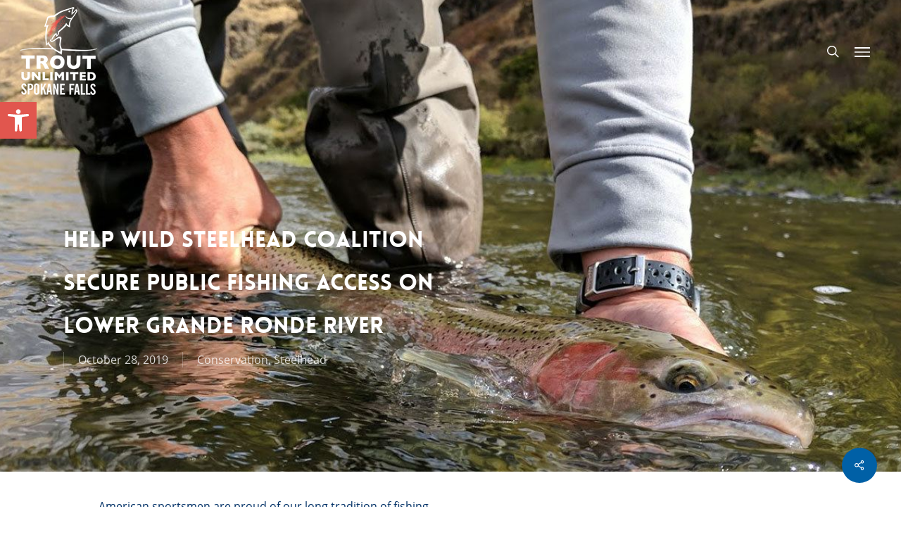

--- FILE ---
content_type: text/html; charset=UTF-8
request_url: https://spokanefallstu.org/conservation/help-wild-steelhead-coalition-secure-public-fishing-access-on-lower-grande-ronde-river/
body_size: 27505
content:
<!doctype html>
<html lang="en-US" prefix="og: https://ogp.me/ns#" class="no-js">
<head>
	<meta charset="UTF-8">
	<meta name="viewport" content="width=device-width, initial-scale=1, maximum-scale=1, user-scalable=0" /><link rel="shortcut icon" href="https://spokanefallstu.org/wp-content/uploads/2016/03/favicon.png" />
<!-- Search Engine Optimization by Rank Math PRO - https://rankmath.com/ -->
<title>Help Wild Steelhead Coalition Secure Public Fishing Access on Lower Grande Ronde River</title>
<meta name="description" content="Donate now to preserve and protect an important piece of new public land on the lower Grande Ronde River, one of the country’s great steelhead rivers."/>
<meta name="robots" content="follow, index, max-snippet:-1, max-video-preview:-1, max-image-preview:large"/>
<link rel="canonical" href="https://spokanefallstu.org/conservation/help-wild-steelhead-coalition-secure-public-fishing-access-on-lower-grande-ronde-river/" />
<meta property="og:locale" content="en_US" />
<meta property="og:type" content="article" />
<meta property="og:title" content="Help Wild Steelhead Coalition Secure Public Fishing Access on Lower Grande Ronde River" />
<meta property="og:description" content="Donate now to preserve and protect an important piece of new public land on the lower Grande Ronde River, one of the country’s great steelhead rivers." />
<meta property="og:url" content="https://spokanefallstu.org/conservation/help-wild-steelhead-coalition-secure-public-fishing-access-on-lower-grande-ronde-river/" />
<meta property="og:site_name" content="Spokane Falls Chapter Trout Unlimited" />
<meta property="article:section" content="Conservation" />
<meta property="og:updated_time" content="2019-10-28T13:00:32-07:00" />
<meta property="og:image" content="https://spokanefallstu.org/wp-content/uploads/2019/10/grande-ronde-steelhead1280.jpg" />
<meta property="og:image:secure_url" content="https://spokanefallstu.org/wp-content/uploads/2019/10/grande-ronde-steelhead1280.jpg" />
<meta property="og:image:width" content="1280" />
<meta property="og:image:height" content="670" />
<meta property="og:image:alt" content="Grand Ronde Steelhead" />
<meta property="og:image:type" content="image/jpeg" />
<meta property="article:published_time" content="2019-10-28T12:58:42-07:00" />
<meta property="article:modified_time" content="2019-10-28T13:00:32-07:00" />
<meta name="twitter:card" content="summary_large_image" />
<meta name="twitter:title" content="Help Wild Steelhead Coalition Secure Public Fishing Access on Lower Grande Ronde River" />
<meta name="twitter:description" content="Donate now to preserve and protect an important piece of new public land on the lower Grande Ronde River, one of the country’s great steelhead rivers." />
<meta name="twitter:image" content="https://spokanefallstu.org/wp-content/uploads/2019/10/grande-ronde-steelhead1280.jpg" />
<meta name="twitter:label1" content="Written by" />
<meta name="twitter:data1" content="SFTU" />
<meta name="twitter:label2" content="Time to read" />
<meta name="twitter:data2" content="2 minutes" />
<script type="application/ld+json" class="rank-math-schema-pro">{"@context":"https://schema.org","@graph":[{"@type":"Organization","@id":"https://spokanefallstu.org/#organization","name":"Spokane Falls Chapter Trout Unlimited","url":"https://spokanefallstu.org","logo":{"@type":"ImageObject","@id":"https://spokanefallstu.org/#logo","url":"https://spokanefallstu.org/wp-content/uploads/2016/03/SFTU-LOGO-HOME.png","contentUrl":"https://spokanefallstu.org/wp-content/uploads/2016/03/SFTU-LOGO-HOME.png","caption":"Spokane Falls Chapter Trout Unlimited","inLanguage":"en-US","width":"363","height":"410"}},{"@type":"WebSite","@id":"https://spokanefallstu.org/#website","url":"https://spokanefallstu.org","name":"Spokane Falls Chapter Trout Unlimited","alternateName":"SFTU","publisher":{"@id":"https://spokanefallstu.org/#organization"},"inLanguage":"en-US"},{"@type":"ImageObject","@id":"https://spokanefallstu.org/wp-content/uploads/2019/10/grande-ronde-steelhead1280.jpg","url":"https://spokanefallstu.org/wp-content/uploads/2019/10/grande-ronde-steelhead1280.jpg","width":"1280","height":"670","caption":"Grand Ronde Steelhead","inLanguage":"en-US"},{"@type":"WebPage","@id":"https://spokanefallstu.org/conservation/help-wild-steelhead-coalition-secure-public-fishing-access-on-lower-grande-ronde-river/#webpage","url":"https://spokanefallstu.org/conservation/help-wild-steelhead-coalition-secure-public-fishing-access-on-lower-grande-ronde-river/","name":"Help Wild Steelhead Coalition Secure Public Fishing Access on Lower Grande Ronde River","datePublished":"2019-10-28T12:58:42-07:00","dateModified":"2019-10-28T13:00:32-07:00","isPartOf":{"@id":"https://spokanefallstu.org/#website"},"primaryImageOfPage":{"@id":"https://spokanefallstu.org/wp-content/uploads/2019/10/grande-ronde-steelhead1280.jpg"},"inLanguage":"en-US"},{"@type":"Person","@id":"https://spokanefallstu.org/conservation/help-wild-steelhead-coalition-secure-public-fishing-access-on-lower-grande-ronde-river/#author","name":"SFTU","image":{"@type":"ImageObject","@id":"https://secure.gravatar.com/avatar/c20535ec529ccf91fd45ccc33e13833b1df47798efb2c70e46599fda1f4629d5?s=96&amp;d=mm&amp;r=g","url":"https://secure.gravatar.com/avatar/c20535ec529ccf91fd45ccc33e13833b1df47798efb2c70e46599fda1f4629d5?s=96&amp;d=mm&amp;r=g","caption":"SFTU","inLanguage":"en-US"},"sameAs":["http://spokanefallstu.org"],"worksFor":{"@id":"https://spokanefallstu.org/#organization"}},{"@type":"BlogPosting","headline":"Help Wild Steelhead Coalition Secure Public Fishing Access on Lower Grande Ronde River","datePublished":"2019-10-28T12:58:42-07:00","dateModified":"2019-10-28T13:00:32-07:00","author":{"@id":"https://spokanefallstu.org/conservation/help-wild-steelhead-coalition-secure-public-fishing-access-on-lower-grande-ronde-river/#author","name":"SFTU"},"publisher":{"@id":"https://spokanefallstu.org/#organization"},"description":"Donate now to preserve and protect an important piece of new public land on the lower Grande Ronde River, one of the country\u2019s great steelhead rivers.","name":"Help Wild Steelhead Coalition Secure Public Fishing Access on Lower Grande Ronde River","@id":"https://spokanefallstu.org/conservation/help-wild-steelhead-coalition-secure-public-fishing-access-on-lower-grande-ronde-river/#richSnippet","isPartOf":{"@id":"https://spokanefallstu.org/conservation/help-wild-steelhead-coalition-secure-public-fishing-access-on-lower-grande-ronde-river/#webpage"},"image":{"@id":"https://spokanefallstu.org/wp-content/uploads/2019/10/grande-ronde-steelhead1280.jpg"},"inLanguage":"en-US","mainEntityOfPage":{"@id":"https://spokanefallstu.org/conservation/help-wild-steelhead-coalition-secure-public-fishing-access-on-lower-grande-ronde-river/#webpage"}}]}</script>
<!-- /Rank Math WordPress SEO plugin -->

<link rel='dns-prefetch' href='//www.googletagmanager.com' />
<link rel='dns-prefetch' href='//fonts.googleapis.com' />
<link rel="alternate" type="application/rss+xml" title="Spokane Falls Chapter Trout Unlimited &raquo; Feed" href="https://spokanefallstu.org/feed/" />
<link rel="alternate" type="application/rss+xml" title="Spokane Falls Chapter Trout Unlimited &raquo; Comments Feed" href="https://spokanefallstu.org/comments/feed/" />
<link rel="alternate" type="text/calendar" title="Spokane Falls Chapter Trout Unlimited &raquo; iCal Feed" href="https://spokanefallstu.org/events/?ical=1" />
<link rel="alternate" title="oEmbed (JSON)" type="application/json+oembed" href="https://spokanefallstu.org/wp-json/oembed/1.0/embed?url=https%3A%2F%2Fspokanefallstu.org%2Fconservation%2Fhelp-wild-steelhead-coalition-secure-public-fishing-access-on-lower-grande-ronde-river%2F" />
<link rel="alternate" title="oEmbed (XML)" type="text/xml+oembed" href="https://spokanefallstu.org/wp-json/oembed/1.0/embed?url=https%3A%2F%2Fspokanefallstu.org%2Fconservation%2Fhelp-wild-steelhead-coalition-secure-public-fishing-access-on-lower-grande-ronde-river%2F&#038;format=xml" />
<style id='wp-img-auto-sizes-contain-inline-css' type='text/css'>
img:is([sizes=auto i],[sizes^="auto," i]){contain-intrinsic-size:3000px 1500px}
/*# sourceURL=wp-img-auto-sizes-contain-inline-css */
</style>
<link rel='stylesheet' id='wp-block-library-css' href='https://spokanefallstu.org/wp-includes/css/dist/block-library/style.min.css' type='text/css' media='all' />
<style id='global-styles-inline-css' type='text/css'>
:root{--wp--preset--aspect-ratio--square: 1;--wp--preset--aspect-ratio--4-3: 4/3;--wp--preset--aspect-ratio--3-4: 3/4;--wp--preset--aspect-ratio--3-2: 3/2;--wp--preset--aspect-ratio--2-3: 2/3;--wp--preset--aspect-ratio--16-9: 16/9;--wp--preset--aspect-ratio--9-16: 9/16;--wp--preset--color--black: #000000;--wp--preset--color--cyan-bluish-gray: #abb8c3;--wp--preset--color--white: #ffffff;--wp--preset--color--pale-pink: #f78da7;--wp--preset--color--vivid-red: #cf2e2e;--wp--preset--color--luminous-vivid-orange: #ff6900;--wp--preset--color--luminous-vivid-amber: #fcb900;--wp--preset--color--light-green-cyan: #7bdcb5;--wp--preset--color--vivid-green-cyan: #00d084;--wp--preset--color--pale-cyan-blue: #8ed1fc;--wp--preset--color--vivid-cyan-blue: #0693e3;--wp--preset--color--vivid-purple: #9b51e0;--wp--preset--gradient--vivid-cyan-blue-to-vivid-purple: linear-gradient(135deg,rgb(6,147,227) 0%,rgb(155,81,224) 100%);--wp--preset--gradient--light-green-cyan-to-vivid-green-cyan: linear-gradient(135deg,rgb(122,220,180) 0%,rgb(0,208,130) 100%);--wp--preset--gradient--luminous-vivid-amber-to-luminous-vivid-orange: linear-gradient(135deg,rgb(252,185,0) 0%,rgb(255,105,0) 100%);--wp--preset--gradient--luminous-vivid-orange-to-vivid-red: linear-gradient(135deg,rgb(255,105,0) 0%,rgb(207,46,46) 100%);--wp--preset--gradient--very-light-gray-to-cyan-bluish-gray: linear-gradient(135deg,rgb(238,238,238) 0%,rgb(169,184,195) 100%);--wp--preset--gradient--cool-to-warm-spectrum: linear-gradient(135deg,rgb(74,234,220) 0%,rgb(151,120,209) 20%,rgb(207,42,186) 40%,rgb(238,44,130) 60%,rgb(251,105,98) 80%,rgb(254,248,76) 100%);--wp--preset--gradient--blush-light-purple: linear-gradient(135deg,rgb(255,206,236) 0%,rgb(152,150,240) 100%);--wp--preset--gradient--blush-bordeaux: linear-gradient(135deg,rgb(254,205,165) 0%,rgb(254,45,45) 50%,rgb(107,0,62) 100%);--wp--preset--gradient--luminous-dusk: linear-gradient(135deg,rgb(255,203,112) 0%,rgb(199,81,192) 50%,rgb(65,88,208) 100%);--wp--preset--gradient--pale-ocean: linear-gradient(135deg,rgb(255,245,203) 0%,rgb(182,227,212) 50%,rgb(51,167,181) 100%);--wp--preset--gradient--electric-grass: linear-gradient(135deg,rgb(202,248,128) 0%,rgb(113,206,126) 100%);--wp--preset--gradient--midnight: linear-gradient(135deg,rgb(2,3,129) 0%,rgb(40,116,252) 100%);--wp--preset--font-size--small: 13px;--wp--preset--font-size--medium: 20px;--wp--preset--font-size--large: 36px;--wp--preset--font-size--x-large: 42px;--wp--preset--spacing--20: 0.44rem;--wp--preset--spacing--30: 0.67rem;--wp--preset--spacing--40: 1rem;--wp--preset--spacing--50: 1.5rem;--wp--preset--spacing--60: 2.25rem;--wp--preset--spacing--70: 3.38rem;--wp--preset--spacing--80: 5.06rem;--wp--preset--shadow--natural: 6px 6px 9px rgba(0, 0, 0, 0.2);--wp--preset--shadow--deep: 12px 12px 50px rgba(0, 0, 0, 0.4);--wp--preset--shadow--sharp: 6px 6px 0px rgba(0, 0, 0, 0.2);--wp--preset--shadow--outlined: 6px 6px 0px -3px rgb(255, 255, 255), 6px 6px rgb(0, 0, 0);--wp--preset--shadow--crisp: 6px 6px 0px rgb(0, 0, 0);}:root { --wp--style--global--content-size: 1300px;--wp--style--global--wide-size: 1300px; }:where(body) { margin: 0; }.wp-site-blocks > .alignleft { float: left; margin-right: 2em; }.wp-site-blocks > .alignright { float: right; margin-left: 2em; }.wp-site-blocks > .aligncenter { justify-content: center; margin-left: auto; margin-right: auto; }:where(.is-layout-flex){gap: 0.5em;}:where(.is-layout-grid){gap: 0.5em;}.is-layout-flow > .alignleft{float: left;margin-inline-start: 0;margin-inline-end: 2em;}.is-layout-flow > .alignright{float: right;margin-inline-start: 2em;margin-inline-end: 0;}.is-layout-flow > .aligncenter{margin-left: auto !important;margin-right: auto !important;}.is-layout-constrained > .alignleft{float: left;margin-inline-start: 0;margin-inline-end: 2em;}.is-layout-constrained > .alignright{float: right;margin-inline-start: 2em;margin-inline-end: 0;}.is-layout-constrained > .aligncenter{margin-left: auto !important;margin-right: auto !important;}.is-layout-constrained > :where(:not(.alignleft):not(.alignright):not(.alignfull)){max-width: var(--wp--style--global--content-size);margin-left: auto !important;margin-right: auto !important;}.is-layout-constrained > .alignwide{max-width: var(--wp--style--global--wide-size);}body .is-layout-flex{display: flex;}.is-layout-flex{flex-wrap: wrap;align-items: center;}.is-layout-flex > :is(*, div){margin: 0;}body .is-layout-grid{display: grid;}.is-layout-grid > :is(*, div){margin: 0;}body{padding-top: 0px;padding-right: 0px;padding-bottom: 0px;padding-left: 0px;}:root :where(.wp-element-button, .wp-block-button__link){background-color: #32373c;border-width: 0;color: #fff;font-family: inherit;font-size: inherit;font-style: inherit;font-weight: inherit;letter-spacing: inherit;line-height: inherit;padding-top: calc(0.667em + 2px);padding-right: calc(1.333em + 2px);padding-bottom: calc(0.667em + 2px);padding-left: calc(1.333em + 2px);text-decoration: none;text-transform: inherit;}.has-black-color{color: var(--wp--preset--color--black) !important;}.has-cyan-bluish-gray-color{color: var(--wp--preset--color--cyan-bluish-gray) !important;}.has-white-color{color: var(--wp--preset--color--white) !important;}.has-pale-pink-color{color: var(--wp--preset--color--pale-pink) !important;}.has-vivid-red-color{color: var(--wp--preset--color--vivid-red) !important;}.has-luminous-vivid-orange-color{color: var(--wp--preset--color--luminous-vivid-orange) !important;}.has-luminous-vivid-amber-color{color: var(--wp--preset--color--luminous-vivid-amber) !important;}.has-light-green-cyan-color{color: var(--wp--preset--color--light-green-cyan) !important;}.has-vivid-green-cyan-color{color: var(--wp--preset--color--vivid-green-cyan) !important;}.has-pale-cyan-blue-color{color: var(--wp--preset--color--pale-cyan-blue) !important;}.has-vivid-cyan-blue-color{color: var(--wp--preset--color--vivid-cyan-blue) !important;}.has-vivid-purple-color{color: var(--wp--preset--color--vivid-purple) !important;}.has-black-background-color{background-color: var(--wp--preset--color--black) !important;}.has-cyan-bluish-gray-background-color{background-color: var(--wp--preset--color--cyan-bluish-gray) !important;}.has-white-background-color{background-color: var(--wp--preset--color--white) !important;}.has-pale-pink-background-color{background-color: var(--wp--preset--color--pale-pink) !important;}.has-vivid-red-background-color{background-color: var(--wp--preset--color--vivid-red) !important;}.has-luminous-vivid-orange-background-color{background-color: var(--wp--preset--color--luminous-vivid-orange) !important;}.has-luminous-vivid-amber-background-color{background-color: var(--wp--preset--color--luminous-vivid-amber) !important;}.has-light-green-cyan-background-color{background-color: var(--wp--preset--color--light-green-cyan) !important;}.has-vivid-green-cyan-background-color{background-color: var(--wp--preset--color--vivid-green-cyan) !important;}.has-pale-cyan-blue-background-color{background-color: var(--wp--preset--color--pale-cyan-blue) !important;}.has-vivid-cyan-blue-background-color{background-color: var(--wp--preset--color--vivid-cyan-blue) !important;}.has-vivid-purple-background-color{background-color: var(--wp--preset--color--vivid-purple) !important;}.has-black-border-color{border-color: var(--wp--preset--color--black) !important;}.has-cyan-bluish-gray-border-color{border-color: var(--wp--preset--color--cyan-bluish-gray) !important;}.has-white-border-color{border-color: var(--wp--preset--color--white) !important;}.has-pale-pink-border-color{border-color: var(--wp--preset--color--pale-pink) !important;}.has-vivid-red-border-color{border-color: var(--wp--preset--color--vivid-red) !important;}.has-luminous-vivid-orange-border-color{border-color: var(--wp--preset--color--luminous-vivid-orange) !important;}.has-luminous-vivid-amber-border-color{border-color: var(--wp--preset--color--luminous-vivid-amber) !important;}.has-light-green-cyan-border-color{border-color: var(--wp--preset--color--light-green-cyan) !important;}.has-vivid-green-cyan-border-color{border-color: var(--wp--preset--color--vivid-green-cyan) !important;}.has-pale-cyan-blue-border-color{border-color: var(--wp--preset--color--pale-cyan-blue) !important;}.has-vivid-cyan-blue-border-color{border-color: var(--wp--preset--color--vivid-cyan-blue) !important;}.has-vivid-purple-border-color{border-color: var(--wp--preset--color--vivid-purple) !important;}.has-vivid-cyan-blue-to-vivid-purple-gradient-background{background: var(--wp--preset--gradient--vivid-cyan-blue-to-vivid-purple) !important;}.has-light-green-cyan-to-vivid-green-cyan-gradient-background{background: var(--wp--preset--gradient--light-green-cyan-to-vivid-green-cyan) !important;}.has-luminous-vivid-amber-to-luminous-vivid-orange-gradient-background{background: var(--wp--preset--gradient--luminous-vivid-amber-to-luminous-vivid-orange) !important;}.has-luminous-vivid-orange-to-vivid-red-gradient-background{background: var(--wp--preset--gradient--luminous-vivid-orange-to-vivid-red) !important;}.has-very-light-gray-to-cyan-bluish-gray-gradient-background{background: var(--wp--preset--gradient--very-light-gray-to-cyan-bluish-gray) !important;}.has-cool-to-warm-spectrum-gradient-background{background: var(--wp--preset--gradient--cool-to-warm-spectrum) !important;}.has-blush-light-purple-gradient-background{background: var(--wp--preset--gradient--blush-light-purple) !important;}.has-blush-bordeaux-gradient-background{background: var(--wp--preset--gradient--blush-bordeaux) !important;}.has-luminous-dusk-gradient-background{background: var(--wp--preset--gradient--luminous-dusk) !important;}.has-pale-ocean-gradient-background{background: var(--wp--preset--gradient--pale-ocean) !important;}.has-electric-grass-gradient-background{background: var(--wp--preset--gradient--electric-grass) !important;}.has-midnight-gradient-background{background: var(--wp--preset--gradient--midnight) !important;}.has-small-font-size{font-size: var(--wp--preset--font-size--small) !important;}.has-medium-font-size{font-size: var(--wp--preset--font-size--medium) !important;}.has-large-font-size{font-size: var(--wp--preset--font-size--large) !important;}.has-x-large-font-size{font-size: var(--wp--preset--font-size--x-large) !important;}
/*# sourceURL=global-styles-inline-css */
</style>

<link rel='stylesheet' id='salient-social-css' href='https://spokanefallstu.org/wp-content/plugins/salient-social/css/style.css' type='text/css' media='all' />
<style id='salient-social-inline-css' type='text/css'>

  .sharing-default-minimal .nectar-love.loved,
  body .nectar-social[data-color-override="override"].fixed > a:before, 
  body .nectar-social[data-color-override="override"].fixed .nectar-social-inner a,
  .sharing-default-minimal .nectar-social[data-color-override="override"] .nectar-social-inner a:hover,
  .nectar-social.vertical[data-color-override="override"] .nectar-social-inner a:hover {
    background-color: #0060a6;
  }
  .nectar-social.hover .nectar-love.loved,
  .nectar-social.hover > .nectar-love-button a:hover,
  .nectar-social[data-color-override="override"].hover > div a:hover,
  #single-below-header .nectar-social[data-color-override="override"].hover > div a:hover,
  .nectar-social[data-color-override="override"].hover .share-btn:hover,
  .sharing-default-minimal .nectar-social[data-color-override="override"] .nectar-social-inner a {
    border-color: #0060a6;
  }
  #single-below-header .nectar-social.hover .nectar-love.loved i,
  #single-below-header .nectar-social.hover[data-color-override="override"] a:hover,
  #single-below-header .nectar-social.hover[data-color-override="override"] a:hover i,
  #single-below-header .nectar-social.hover .nectar-love-button a:hover i,
  .nectar-love:hover i,
  .hover .nectar-love:hover .total_loves,
  .nectar-love.loved i,
  .nectar-social.hover .nectar-love.loved .total_loves,
  .nectar-social.hover .share-btn:hover, 
  .nectar-social[data-color-override="override"].hover .nectar-social-inner a:hover,
  .nectar-social[data-color-override="override"].hover > div:hover span,
  .sharing-default-minimal .nectar-social[data-color-override="override"] .nectar-social-inner a:not(:hover) i,
  .sharing-default-minimal .nectar-social[data-color-override="override"] .nectar-social-inner a:not(:hover) {
    color: #0060a6;
  }
/*# sourceURL=salient-social-inline-css */
</style>
<link rel='stylesheet' id='wpos-slick-style-css' href='https://spokanefallstu.org/wp-content/plugins/wp-logo-showcase-responsive-slider-slider/assets/css/slick.css' type='text/css' media='all' />
<link rel='stylesheet' id='wpls-public-style-css' href='https://spokanefallstu.org/wp-content/plugins/wp-logo-showcase-responsive-slider-slider/assets/css/wpls-public.css' type='text/css' media='all' />
<link rel='stylesheet' id='pojo-a11y-css' href='https://spokanefallstu.org/wp-content/plugins/pojo-accessibility/modules/legacy/assets/css/style.min.css' type='text/css' media='all' />
<link rel='stylesheet' id='font-awesome-css' href='https://spokanefallstu.org/wp-content/themes/salient/css/font-awesome-legacy.min.css' type='text/css' media='all' />
<link rel='stylesheet' id='parent-style-css' href='https://spokanefallstu.org/wp-content/themes/salient/style.css' type='text/css' media='all' />
<link rel='stylesheet' id='salient-grid-system-css' href='https://spokanefallstu.org/wp-content/themes/salient/css/build/grid-system.css' type='text/css' media='all' />
<link rel='stylesheet' id='main-styles-css' href='https://spokanefallstu.org/wp-content/themes/salient/css/build/style.css' type='text/css' media='all' />
<style id='main-styles-inline-css' type='text/css'>

		@font-face{
		     font-family:'Open Sans';
		     src:url('https://spokanefallstu.org/wp-content/themes/salient/css/fonts/OpenSans-Light.woff') format('woff');
		     font-weight:300;
		     font-style:normal; 
		}
		 @font-face{
		     font-family:'Open Sans';
		     src:url('https://spokanefallstu.org/wp-content/themes/salient/css/fonts/OpenSans-Regular.woff') format('woff');
		     font-weight:400;
		     font-style:normal; 
		}
		 @font-face{
		     font-family:'Open Sans';
		     src:url('https://spokanefallstu.org/wp-content/themes/salient/css/fonts/OpenSans-SemiBold.woff') format('woff');
		     font-weight:600;
		     font-style:normal; 
		}
		 @font-face{
		     font-family:'Open Sans';
		     src:url('https://spokanefallstu.org/wp-content/themes/salient/css/fonts/OpenSans-Bold.woff') format('woff');
		     font-weight:700;
		     font-style:normal; 
		}
@font-face { font-family: 'Lovelo'; src: url('https://spokanefallstu.org/wp-content/themes/salient/css/fonts/Lovelo_Black.eot'); src: url('https://spokanefallstu.org/wp-content/themes/salient/css/fonts/Lovelo_Black.eot?#iefix') format('embedded-opentype'), url('https://spokanefallstu.org/wp-content/themes/salient/css/fonts/Lovelo_Black.woff') format('woff'),  url('https://spokanefallstu.org/wp-content/themes/salient/css/fonts/Lovelo_Black.ttf') format('truetype'), url('https://spokanefallstu.org/wp-content/themes/salient/css/fonts/Lovelo_Black.svg#loveloblack') format('svg'); font-weight: normal; font-style: normal; }
html:not(.page-trans-loaded) { background-color: #ffffff; }
/*# sourceURL=main-styles-inline-css */
</style>
<link rel='stylesheet' id='nectar-header-layout-centered-logo-between-menu-css' href='https://spokanefallstu.org/wp-content/themes/salient/css/build/header/header-layout-centered-logo-between-menu.css' type='text/css' media='all' />
<link rel='stylesheet' id='nectar-header-perma-transparent-css' href='https://spokanefallstu.org/wp-content/themes/salient/css/build/header/header-perma-transparent.css' type='text/css' media='all' />
<link rel='stylesheet' id='nectar-single-styles-css' href='https://spokanefallstu.org/wp-content/themes/salient/css/build/single.css' type='text/css' media='all' />
<link rel='stylesheet' id='nectar-element-recent-posts-css' href='https://spokanefallstu.org/wp-content/themes/salient/css/build/elements/element-recent-posts.css' type='text/css' media='all' />
<link rel='stylesheet' id='nectar-basic-events-calendar-css' href='https://spokanefallstu.org/wp-content/themes/salient/css/build/third-party/events-calendar.css' type='text/css' media='all' />
<link rel='stylesheet' id='responsive-css' href='https://spokanefallstu.org/wp-content/themes/salient/css/build/responsive.css' type='text/css' media='all' />
<link rel='stylesheet' id='select2-css' href='https://spokanefallstu.org/wp-content/themes/salient/css/build/plugins/select2.css' type='text/css' media='all' />
<link rel='stylesheet' id='skin-original-css' href='https://spokanefallstu.org/wp-content/themes/salient/css/build/skin-original.css' type='text/css' media='all' />
<link rel='stylesheet' id='salient-wp-menu-dynamic-css' href='https://spokanefallstu.org/wp-content/uploads/salient/menu-dynamic.css' type='text/css' media='all' />
<link rel='stylesheet' id='nectar-widget-posts-css' href='https://spokanefallstu.org/wp-content/themes/salient/css/build/elements/widget-nectar-posts.css' type='text/css' media='all' />
<link rel='stylesheet' id='js_composer_front-css' href='https://spokanefallstu.org/wp-content/plugins/js_composer_salient/assets/css/js_composer.min.css' type='text/css' media='all' />
<link rel='stylesheet' id='dynamic-css-css' href='https://spokanefallstu.org/wp-content/themes/salient/css/salient-dynamic-styles.css' type='text/css' media='all' />
<style id='dynamic-css-inline-css' type='text/css'>
.no-rgba #header-space{display:none;}@media only screen and (max-width:999px){body #header-space[data-header-mobile-fixed="1"]{display:none;}#header-outer[data-mobile-fixed="false"]{position:absolute;}}@media only screen and (max-width:999px){body:not(.nectar-no-flex-height) #header-space[data-secondary-header-display="full"]:not([data-header-mobile-fixed="false"]){display:block!important;margin-bottom:-76px;}#header-space[data-secondary-header-display="full"][data-header-mobile-fixed="false"]{display:none;}}@media only screen and (min-width:1000px){#header-space{display:none;}.nectar-slider-wrap.first-section,.parallax_slider_outer.first-section,.full-width-content.first-section,.parallax_slider_outer.first-section .swiper-slide .content,.nectar-slider-wrap.first-section .swiper-slide .content,#page-header-bg,.nder-page-header,#page-header-wrap,.full-width-section.first-section{margin-top:0!important;}body #page-header-bg,body #page-header-wrap{height:145px;}body #search-outer{z-index:100000;}}@media only screen and (min-width:1000px){#page-header-wrap.fullscreen-header,#page-header-wrap.fullscreen-header #page-header-bg,html:not(.nectar-box-roll-loaded) .nectar-box-roll > #page-header-bg.fullscreen-header,.nectar_fullscreen_zoom_recent_projects,#nectar_fullscreen_rows:not(.afterLoaded) > div{height:100vh;}.wpb_row.vc_row-o-full-height.top-level,.wpb_row.vc_row-o-full-height.top-level > .col.span_12{min-height:100vh;}#page-header-bg[data-alignment-v="middle"] .span_6 .inner-wrap,#page-header-bg[data-alignment-v="top"] .span_6 .inner-wrap,.blog-archive-header.color-bg .container{padding-top:160px;}#page-header-wrap.container #page-header-bg .span_6 .inner-wrap{padding-top:0;}.nectar-slider-wrap[data-fullscreen="true"]:not(.loaded),.nectar-slider-wrap[data-fullscreen="true"]:not(.loaded) .swiper-container{height:calc(100vh + 2px)!important;}.admin-bar .nectar-slider-wrap[data-fullscreen="true"]:not(.loaded),.admin-bar .nectar-slider-wrap[data-fullscreen="true"]:not(.loaded) .swiper-container{height:calc(100vh - 30px)!important;}}@media only screen and (max-width:999px){#page-header-bg[data-alignment-v="middle"]:not(.fullscreen-header) .span_6 .inner-wrap,#page-header-bg[data-alignment-v="top"] .span_6 .inner-wrap,.blog-archive-header.color-bg .container{padding-top:75px;}.vc_row.top-level.full-width-section:not(.full-width-ns) > .span_12,#page-header-bg[data-alignment-v="bottom"] .span_6 .inner-wrap{padding-top:50px;}}@media only screen and (max-width:690px){.vc_row.top-level.full-width-section:not(.full-width-ns) > .span_12{padding-top:75px;}.vc_row.top-level.full-width-content .nectar-recent-posts-single_featured .recent-post-container > .inner-wrap{padding-top:50px;}}@media only screen and (max-width:999px){.full-width-ns .nectar-slider-wrap .swiper-slide[data-y-pos="middle"] .content,.full-width-ns .nectar-slider-wrap .swiper-slide[data-y-pos="top"] .content{padding-top:30px;}}@media only screen and (max-width:999px){.using-mobile-browser #nectar_fullscreen_rows:not(.afterLoaded):not([data-mobile-disable="on"]) > div{height:calc(100vh - 76px);}.using-mobile-browser .wpb_row.vc_row-o-full-height.top-level,.using-mobile-browser .wpb_row.vc_row-o-full-height.top-level > .col.span_12,[data-permanent-transparent="1"].using-mobile-browser .wpb_row.vc_row-o-full-height.top-level,[data-permanent-transparent="1"].using-mobile-browser .wpb_row.vc_row-o-full-height.top-level > .col.span_12{min-height:calc(100vh - 76px);}html:not(.nectar-box-roll-loaded) .nectar-box-roll > #page-header-bg.fullscreen-header,.nectar_fullscreen_zoom_recent_projects,.nectar-slider-wrap[data-fullscreen="true"]:not(.loaded),.nectar-slider-wrap[data-fullscreen="true"]:not(.loaded) .swiper-container,#nectar_fullscreen_rows:not(.afterLoaded):not([data-mobile-disable="on"]) > div{height:calc(100vh - 1px);}.wpb_row.vc_row-o-full-height.top-level,.wpb_row.vc_row-o-full-height.top-level > .col.span_12{min-height:calc(100vh - 1px);}[data-bg-header="true"][data-permanent-transparent="1"] #page-header-wrap.fullscreen-header,[data-bg-header="true"][data-permanent-transparent="1"] #page-header-wrap.fullscreen-header #page-header-bg,html:not(.nectar-box-roll-loaded) [data-bg-header="true"][data-permanent-transparent="1"] .nectar-box-roll > #page-header-bg.fullscreen-header,[data-bg-header="true"][data-permanent-transparent="1"] .nectar_fullscreen_zoom_recent_projects,[data-permanent-transparent="1"] .nectar-slider-wrap[data-fullscreen="true"]:not(.loaded),[data-permanent-transparent="1"] .nectar-slider-wrap[data-fullscreen="true"]:not(.loaded) .swiper-container{height:100vh;}[data-permanent-transparent="1"] .wpb_row.vc_row-o-full-height.top-level,[data-permanent-transparent="1"] .wpb_row.vc_row-o-full-height.top-level > .col.span_12{min-height:100vh;}body[data-transparent-header="false"] #ajax-content-wrap.no-scroll{min-height:calc(100vh - 1px);height:calc(100vh - 1px);}}.col.padding-5-percent > .vc_column-inner,.col.padding-5-percent > .n-sticky > .vc_column-inner{padding:calc(600px * 0.06);}@media only screen and (max-width:690px){.col.padding-5-percent > .vc_column-inner,.col.padding-5-percent > .n-sticky > .vc_column-inner{padding:calc(100vw * 0.06);}}@media only screen and (min-width:1000px){.col.padding-5-percent > .vc_column-inner,.col.padding-5-percent > .n-sticky > .vc_column-inner{padding:calc((100vw - 180px) * 0.05);}.column_container:not(.vc_col-sm-12) .col.padding-5-percent > .vc_column-inner{padding:calc((100vw - 180px) * 0.025);}}@media only screen and (min-width:1425px){.col.padding-5-percent > .vc_column-inner{padding:calc(1245px * 0.05);}.column_container:not(.vc_col-sm-12) .col.padding-5-percent > .vc_column-inner{padding:calc(1245px * 0.025);}}.full-width-content .col.padding-5-percent > .vc_column-inner{padding:calc(100vw * 0.05);}@media only screen and (max-width:999px){.full-width-content .col.padding-5-percent > .vc_column-inner{padding:calc(100vw * 0.06);}}@media only screen and (min-width:1000px){.full-width-content .column_container:not(.vc_col-sm-12) .col.padding-5-percent > .vc_column-inner{padding:calc(100vw * 0.025);}}.screen-reader-text,.nectar-skip-to-content:not(:focus){border:0;clip:rect(1px,1px,1px,1px);clip-path:inset(50%);height:1px;margin:-1px;overflow:hidden;padding:0;position:absolute!important;width:1px;word-wrap:normal!important;}.row .col img:not([srcset]){width:auto;}.row .col img.img-with-animation.nectar-lazy:not([srcset]){width:100%;}
a  { text-decoration: underline;
    
}

p {
    padding-bottom: 10px;
}

#call-to-action .container span {
    color: #fff !important;
}

h1, h2, h3, h4, h5, h6 {
    font-family: Lovelo, "sans-serif" !important;
    text-transform: uppercase !important;
}

input[type=text], textarea, input[type=email], input[type=password], input[type=tel], input[type=url], input[type=search], input[type=date] {
    background-color: #FBFBFB;
}

#header-outer[data-lhe="animated_underline"] header#top nav > ul > li > a, header#top nav > ul > li.button_solid_color > a, body #header-outer.transparent header#top nav > ul > li.button_solid_color > a, #header-outer[data-lhe="animated_underline"] header#top nav > ul > li.button_solid_color > a {
    color: #339933 !important;
}

header#top .sf-menu li ul li a:hover {
	font-size: 16px;
/*	color: #ccc;
	background-color: #0060A6 !important; */
}

input[type=submit], button[type=submit], input[type="button"] {
    background-color: #008BCC;
}

[class^="icon-"], [class*=" icon-"], i[class*="fa-"], span[class*="fa-"] {
    text-decoration: none;
}

.nectar-recent-posts-single_featured h2, .nectar-recent-posts-single_featured a, .nectar-recent-posts-single_featured .controls li, .nectar-recent-posts-single_featured .inner-wrap {
    text-decoration: none;
}

.tribe-event-duration {
	color: #fff;
}

#footer-outer #footer-widgets .widget h4 {
    text-align: center;
}

.gform_wrapper.gravity-theme input[type=text], .gform_wrapper.gravity-theme input[type=email], .gform_wrapper.gravity-theme input[type=tel], .gform_wrapper.gravity-theme textarea, .gform_wrapper.gravity-theme input[type=number] {
    background-color: #d9d7d7;
    color: #000;
}

.gform_wrapper.gravity-theme .ginput_complex:not(.ginput_container_address) span:not([style*="display:none"]):not(.ginput_full) {
    padding: 0 0 0 0;
}

.gform_wrapper .gform_footer input.button, .gform_wrapper .gform_footer input[type=image], .gform_wrapper .gform_footer input[type=submit] {
    font-family: lato;
    text-transform: uppercase;
}

body[data-form-style="minimal"] .minimal-form-input.filled input, body[data-form-style="minimal"] .minimal-form-input.has-text input, body[data-form-style="minimal"] .minimal-form-input.filled textarea, body[data-form-style="minimal"] .minimal-form-input.has-text textarea {
    color: #003066;
}

.gform_confirmation_wrapper {
    background: #FFFBCC;
    padding: 25px;
    font-weight: bolder;
}

/*
#top nav ul li a {
    color: #fff !important;
}
*/

header#top .sf-menu li ul li a {
    color: #fff;
    background-color: #E1554D;
}

/* Events specific styles */

.tribe-events-widget .tribe-events-widget-events-list__event-date-tag-month {
    color: #fff;
}

.tribe-events-widget-events-list__header-title {
    font-weight: 600 !important;
    color: #fff !important;
    font-size: 14px !important;
}

.tribe-common--breakpoint-xsmall.tribe-events-widget .tribe-events-widget-events-list__event-date-tag-daynum {
    color: #fff !important;
}

.tribe-events-widget-events-list__event-date-tag-month {
    color: #fff !important;
}

.tribe-common time {
     color: #fff;
}

.tribe-events-list-widget ol li {
margin-bottom: 10px;
}

.type-tribe_events {
    padding: 1.5em 0;
}

.tribe-events-list-widget .tribe-event-featured {
    background: #E1554D !important;
}

.gform_wrapper .ginput_complex .ginput_cardinfo_right {
    padding: 1% !important;
}

.tribe-events-list-widget .tribe-events-list-widget-events {
    text-align: center;
}

#footer-outer #footer-widgets .col p:last-child {
    text-align: center;
}

.tribe-common--breakpoint-full.tribe-events .tribe-events-c-top-bar__datepicker-desktop {
    display: block !important;
    visibility: visible;
    color: #0160A5;
}
/*# sourceURL=dynamic-css-inline-css */
</style>
<link rel='stylesheet' id='salient-child-style-css' href='https://spokanefallstu.org/wp-content/themes/sftu/style.css' type='text/css' media='all' />
<style type="text/css">@font-face {font-family:Open Sans;font-style:normal;font-weight:700;src:url(/cf-fonts/s/open-sans/5.0.20/greek/700/normal.woff2);unicode-range:U+0370-03FF;font-display:swap;}@font-face {font-family:Open Sans;font-style:normal;font-weight:700;src:url(/cf-fonts/s/open-sans/5.0.20/hebrew/700/normal.woff2);unicode-range:U+0590-05FF,U+200C-2010,U+20AA,U+25CC,U+FB1D-FB4F;font-display:swap;}@font-face {font-family:Open Sans;font-style:normal;font-weight:700;src:url(/cf-fonts/s/open-sans/5.0.20/latin/700/normal.woff2);unicode-range:U+0000-00FF,U+0131,U+0152-0153,U+02BB-02BC,U+02C6,U+02DA,U+02DC,U+0304,U+0308,U+0329,U+2000-206F,U+2074,U+20AC,U+2122,U+2191,U+2193,U+2212,U+2215,U+FEFF,U+FFFD;font-display:swap;}@font-face {font-family:Open Sans;font-style:normal;font-weight:700;src:url(/cf-fonts/s/open-sans/5.0.20/cyrillic/700/normal.woff2);unicode-range:U+0301,U+0400-045F,U+0490-0491,U+04B0-04B1,U+2116;font-display:swap;}@font-face {font-family:Open Sans;font-style:normal;font-weight:700;src:url(/cf-fonts/s/open-sans/5.0.20/greek-ext/700/normal.woff2);unicode-range:U+1F00-1FFF;font-display:swap;}@font-face {font-family:Open Sans;font-style:normal;font-weight:700;src:url(/cf-fonts/s/open-sans/5.0.20/vietnamese/700/normal.woff2);unicode-range:U+0102-0103,U+0110-0111,U+0128-0129,U+0168-0169,U+01A0-01A1,U+01AF-01B0,U+0300-0301,U+0303-0304,U+0308-0309,U+0323,U+0329,U+1EA0-1EF9,U+20AB;font-display:swap;}@font-face {font-family:Open Sans;font-style:normal;font-weight:700;src:url(/cf-fonts/s/open-sans/5.0.20/latin-ext/700/normal.woff2);unicode-range:U+0100-02AF,U+0304,U+0308,U+0329,U+1E00-1E9F,U+1EF2-1EFF,U+2020,U+20A0-20AB,U+20AD-20CF,U+2113,U+2C60-2C7F,U+A720-A7FF;font-display:swap;}@font-face {font-family:Open Sans;font-style:normal;font-weight:700;src:url(/cf-fonts/s/open-sans/5.0.20/cyrillic-ext/700/normal.woff2);unicode-range:U+0460-052F,U+1C80-1C88,U+20B4,U+2DE0-2DFF,U+A640-A69F,U+FE2E-FE2F;font-display:swap;}</style>
<script type="text/javascript" src="https://spokanefallstu.org/wp-includes/js/jquery/jquery.min.js" id="jquery-core-js"></script>
<script type="text/javascript" src="https://spokanefallstu.org/wp-includes/js/jquery/jquery-migrate.min.js" id="jquery-migrate-js"></script>

<!-- Google tag (gtag.js) snippet added by Site Kit -->
<!-- Google Analytics snippet added by Site Kit -->
<script type="text/javascript" src="https://www.googletagmanager.com/gtag/js?id=G-DYGHGG7BMQ" id="google_gtagjs-js" async></script>
<script type="text/javascript" id="google_gtagjs-js-after">
/* <![CDATA[ */
window.dataLayer = window.dataLayer || [];function gtag(){dataLayer.push(arguments);}
gtag("set","linker",{"domains":["spokanefallstu.org"]});
gtag("js", new Date());
gtag("set", "developer_id.dZTNiMT", true);
gtag("config", "G-DYGHGG7BMQ");
//# sourceURL=google_gtagjs-js-after
/* ]]> */
</script>
<script></script><link rel="https://api.w.org/" href="https://spokanefallstu.org/wp-json/" /><link rel="alternate" title="JSON" type="application/json" href="https://spokanefallstu.org/wp-json/wp/v2/posts/1084" /><meta name="generator" content="Site Kit by Google 1.168.0" /><meta name="tec-api-version" content="v1"><meta name="tec-api-origin" content="https://spokanefallstu.org"><link rel="alternate" href="https://spokanefallstu.org/wp-json/tribe/events/v1/" /><style type="text/css">
#pojo-a11y-toolbar .pojo-a11y-toolbar-toggle a{ background-color: #e1564e;	color: #ffffff;}
#pojo-a11y-toolbar .pojo-a11y-toolbar-overlay, #pojo-a11y-toolbar .pojo-a11y-toolbar-overlay ul.pojo-a11y-toolbar-items.pojo-a11y-links{ border-color: #e1564e;}
body.pojo-a11y-focusable a:focus{ outline-style: solid !important;	outline-width: 1px !important;	outline-color: #FF0000 !important;}
#pojo-a11y-toolbar{ top: 145px !important;}
#pojo-a11y-toolbar .pojo-a11y-toolbar-overlay{ background-color: #ffffff;}
#pojo-a11y-toolbar .pojo-a11y-toolbar-overlay ul.pojo-a11y-toolbar-items li.pojo-a11y-toolbar-item a, #pojo-a11y-toolbar .pojo-a11y-toolbar-overlay p.pojo-a11y-toolbar-title{ color: #333333;}
#pojo-a11y-toolbar .pojo-a11y-toolbar-overlay ul.pojo-a11y-toolbar-items li.pojo-a11y-toolbar-item a.active{ background-color: #e1564e;	color: #ffffff;}
@media (max-width: 767px) { #pojo-a11y-toolbar { top: 75px !important; } }</style><script type="text/javascript"> var root = document.getElementsByTagName( "html" )[0]; root.setAttribute( "class", "js" ); </script><meta name="generator" content="Powered by WPBakery Page Builder - drag and drop page builder for WordPress."/>
<link rel="icon" href="https://spokanefallstu.org/wp-content/uploads/2024/10/cropped-sftu-site-icon512-32x32.png" sizes="32x32" />
<link rel="icon" href="https://spokanefallstu.org/wp-content/uploads/2024/10/cropped-sftu-site-icon512-192x192.png" sizes="192x192" />
<link rel="apple-touch-icon" href="https://spokanefallstu.org/wp-content/uploads/2024/10/cropped-sftu-site-icon512-180x180.png" />
<meta name="msapplication-TileImage" content="https://spokanefallstu.org/wp-content/uploads/2024/10/cropped-sftu-site-icon512-270x270.png" />
<noscript><style> .wpb_animate_when_almost_visible { opacity: 1; }</style></noscript><link data-pagespeed-no-defer data-nowprocket data-wpacu-skip data-no-optimize data-noptimize rel='stylesheet' id='main-styles-non-critical-css' href='https://spokanefallstu.org/wp-content/themes/salient/css/build/style-non-critical.css' type='text/css' media='all' />
<link data-pagespeed-no-defer data-nowprocket data-wpacu-skip data-no-optimize data-noptimize rel='stylesheet' id='magnific-css' href='https://spokanefallstu.org/wp-content/themes/salient/css/build/plugins/magnific.css' type='text/css' media='all' />
<link data-pagespeed-no-defer data-nowprocket data-wpacu-skip data-no-optimize data-noptimize rel='stylesheet' id='nectar-ocm-core-css' href='https://spokanefallstu.org/wp-content/themes/salient/css/build/off-canvas/core.css' type='text/css' media='all' />
</head><body class="wp-singular post-template-default single single-post postid-1084 single-format-standard wp-theme-salient wp-child-theme-sftu tribe-no-js page-template-salient-child-theme nectar-auto-lightbox original wpb-js-composer js-comp-ver-7.8.1 vc_responsive" data-footer-reveal="false" data-footer-reveal-shadow="none" data-header-format="centered-logo-between-menu" data-body-border="off" data-boxed-style="" data-header-breakpoint="1280" data-dropdown-style="minimal" data-cae="linear" data-cad="650" data-megamenu-width="contained" data-aie="slide-down" data-ls="magnific" data-apte="standard" data-hhun="1" data-fancy-form-rcs="1" data-form-style="default" data-form-submit="regular" data-is="minimal" data-button-style="rounded" data-user-account-button="false" data-flex-cols="true" data-col-gap="default" data-header-inherit-rc="false" data-header-search="true" data-animated-anchors="false" data-ajax-transitions="true" data-full-width-header="true" data-slide-out-widget-area="true" data-slide-out-widget-area-style="slide-out-from-right" data-user-set-ocm="off" data-loading-animation="none" data-bg-header="true" data-responsive="1" data-ext-responsive="true" data-ext-padding="90" data-header-resize="0" data-header-color="light" data-cart="false" data-remove-m-parallax="" data-remove-m-video-bgs="" data-m-animate="0" data-force-header-trans-color="light" data-smooth-scrolling="0" data-permanent-transparent="1" >
	
	<script type="text/javascript">
	 (function(window, document) {

		 if(navigator.userAgent.match(/(Android|iPod|iPhone|iPad|BlackBerry|IEMobile|Opera Mini)/)) {
			 document.body.className += " using-mobile-browser mobile ";
		 }
		 if(navigator.userAgent.match(/Mac/) && navigator.maxTouchPoints && navigator.maxTouchPoints > 2) {
			document.body.className += " using-ios-device ";
		}

		 if( !("ontouchstart" in window) ) {

			 var body = document.querySelector("body");
			 var winW = window.innerWidth;
			 var bodyW = body.clientWidth;

			 if (winW > bodyW + 4) {
				 body.setAttribute("style", "--scroll-bar-w: " + (winW - bodyW - 4) + "px");
			 } else {
				 body.setAttribute("style", "--scroll-bar-w: 0px");
			 }
		 }

	 })(window, document);
   </script><a href="#ajax-content-wrap" class="nectar-skip-to-content">Skip to main content</a><div id="ajax-loading-screen" data-disable-mobile="1" data-disable-fade-on-click="1" data-effect="standard" data-method="standard"><div class="loading-icon none"></div></div>	<div id="header-outer" data-has-menu="true" data-has-buttons="yes" data-header-button_style="default" data-using-pr-menu="false" data-mobile-fixed="1" data-ptnm="false" data-lhe="animated_underline" data-user-set-bg="#ffffff" data-format="centered-logo-between-menu" data-permanent-transparent="1" data-megamenu-rt="0" data-remove-fixed="0" data-header-resize="0" data-cart="false" data-transparency-option="" data-box-shadow="small" data-shrink-num="25" data-using-secondary="0" data-using-logo="1" data-logo-height="125" data-m-logo-height="50" data-padding="10" data-full-width="true" data-condense="false" data-transparent-header="true" data-transparent-shadow-helper="false" data-remove-border="true" class="transparent">
		
<div id="search-outer" class="nectar">
	<div id="search">
		<div class="container">
			 <div id="search-box">
				 <div class="inner-wrap">
					 <div class="col span_12">
						  <form role="search" action="https://spokanefallstu.org/" method="GET">
															<input type="text" name="s" id="s" value="Start Typing..." aria-label="Search" data-placeholder="Start Typing..." />
							
						
												</form>
					</div><!--/span_12-->
				</div><!--/inner-wrap-->
			 </div><!--/search-box-->
			 <div id="close"><a href="#"><span class="screen-reader-text">Close Search</span>
				<span class="icon-salient-x" aria-hidden="true"></span>				 </a></div>
		 </div><!--/container-->
	</div><!--/search-->
</div><!--/search-outer-->

<header id="top">
	<div class="container">
		<div class="row">
			<div class="col span_3">
								<a id="logo" href="https://spokanefallstu.org" data-supplied-ml-starting-dark="false" data-supplied-ml-starting="false" data-supplied-ml="false" >
					<img class="stnd skip-lazy default-logo" width="111" height="125" alt="Spokane Falls Chapter Trout Unlimited" src="https://spokanefallstu.org/wp-content/uploads/2019/03/sftu-logo-125h.png" srcset="https://spokanefallstu.org/wp-content/uploads/2019/03/sftu-logo-125h.png 1x, https://spokanefallstu.org/wp-content/uploads/2019/03/sftu-logo-300h-retina.png 2x" /><img class="starting-logo skip-lazy default-logo" width="125" height="125" alt="Spokane Falls Chapter Trout Unlimited" src="https://spokanefallstu.org/wp-content/uploads/2019/03/trout-abides-white-pink-stripe125.png" srcset="https://spokanefallstu.org/wp-content/uploads/2019/03/trout-abides-white-pink-stripe125.png 1x, https://spokanefallstu.org/wp-content/uploads/2019/03/trout-abides-white-pink-stripe300.png 2x" /><img class="starting-logo dark-version skip-lazy default-logo" width="110" height="125" alt="Spokane Falls Chapter Trout Unlimited" src="https://spokanefallstu.org/wp-content/uploads/2019/03/sftu-logo-white-pink-redband125.png" srcset="https://spokanefallstu.org/wp-content/uploads/2019/03/sftu-logo-white-pink-redband125.png 1x, https://spokanefallstu.org/wp-content/uploads/2019/03/sftu-logo-white-pink-redband250-retina.png 2x" />				</a>
							</div><!--/span_3-->

			<div class="col span_9 col_last">
									<div class="nectar-mobile-only mobile-header"><div class="inner"></div></div>
									<a class="mobile-search" href="#searchbox"><span class="nectar-icon icon-salient-search" aria-hidden="true"></span><span class="screen-reader-text">search</span></a>
														<div class="slide-out-widget-area-toggle mobile-icon slide-out-from-right" data-custom-color="false" data-icon-animation="simple-transform">
						<div> <a href="#slide-out-widget-area" role="button" aria-label="Navigation Menu" aria-expanded="false" class="closed">
							<span class="screen-reader-text">Menu</span><span aria-hidden="true"> <i class="lines-button x2"> <i class="lines"></i> </i> </span>						</a></div>
					</div>
				
									<nav aria-label="Main Menu">
													<ul class="sf-menu">
								<li id="menu-item-211" class="menu-item menu-item-type-custom menu-item-object-custom menu-item-has-children button_bordered menu-item-211"><a href="/volunteer/" aria-haspopup="true" aria-expanded="false"><span class="menu-title-text">Get Involved</span></a>
<ul class="sub-menu">
	<li id="menu-item-212" class="menu-item menu-item-type-custom menu-item-object-custom nectar-regular-menu-item menu-item-212"><a target="_blank" rel="noopener" href="http://www.tu.org/join076SpokaneFalls"><span class="menu-title-text">Join TU</span></a></li>
	<li id="menu-item-116" class="menu-item menu-item-type-post_type menu-item-object-page nectar-regular-menu-item menu-item-116"><a href="https://spokanefallstu.org/volunteer/"><span class="menu-title-text">All Opportunities</span></a></li>
	<li id="menu-item-1304" class="menu-item menu-item-type-custom menu-item-object-custom nectar-regular-menu-item menu-item-1304"><a href="http://eepurl.com/df5ULX"><span class="menu-title-text">Subscribe for Email Updates</span></a></li>
	<li id="menu-item-507" class="menu-item menu-item-type-post_type menu-item-object-page menu-item-has-children nectar-regular-menu-item menu-item-507"><a href="https://spokanefallstu.org/spokane-river-sediment-study/" aria-haspopup="true" aria-expanded="false"><span class="menu-title-text">Community Science Water Sampling</span><span class="sf-sub-indicator"><i class="fa fa-angle-right icon-in-menu" aria-hidden="true"></i></span></a>
	<ul class="sub-menu">
		<li id="menu-item-521" class="menu-item menu-item-type-custom menu-item-object-custom nectar-regular-menu-item menu-item-521"><a href="/spokane-river-sediment-study/#registernow"><span class="menu-title-text">Registration Form &#038; Waiver Consent</span></a></li>
		<li id="menu-item-1258" class="menu-item menu-item-type-post_type menu-item-object-page nectar-regular-menu-item menu-item-1258"><a href="https://spokanefallstu.org/spokane-river-sediment-study/training-registration/"><span class="menu-title-text">Training &#038; Training Registration</span></a></li>
		<li id="menu-item-1259" class="menu-item menu-item-type-custom menu-item-object-custom nectar-regular-menu-item menu-item-1259"><a target="_blank" rel="noopener" href="https://www.signupgenius.com/go/70A0A44AFAE2CAAFE3-53495536-sediment#/"><span class="menu-title-text">Sampling Date Signup Form</span></a></li>
		<li id="menu-item-520" class="menu-item menu-item-type-post_type menu-item-object-page nectar-regular-menu-item menu-item-520"><a href="https://spokanefallstu.org/turbidity-data/"><span class="menu-title-text">Sediment Study Data Form</span></a></li>
	</ul>
</li>
</ul>
</li>
<li id="menu-item-79" class="menu-item menu-item-type-custom menu-item-object-custom nectar-regular-menu-item menu-item-79"><a href="/events/"><span class="menu-title-text">Events</span></a></li>
<li id="menu-item-243" class="menu-item menu-item-type-custom menu-item-object-custom menu-item-has-children nectar-regular-menu-item menu-item-243"><a href="/" aria-haspopup="true" aria-expanded="false"><span class="menu-title-text">About</span></a>
<ul class="sub-menu">
	<li id="menu-item-242" class="menu-item menu-item-type-post_type menu-item-object-page nectar-regular-menu-item menu-item-242"><a href="https://spokanefallstu.org/leadership/"><span class="menu-title-text">Leadership Team</span></a></li>
	<li id="menu-item-1253" class="menu-item menu-item-type-custom menu-item-object-custom nectar-regular-menu-item menu-item-1253"><a href="https://www.youtube.com/watch?v=wcso6La3YGQ"><span class="menu-title-text">Waikiki Springs &#8211; A Redband Stronghold?</span></a></li>
	<li id="menu-item-1410" class="menu-item menu-item-type-post_type menu-item-object-page nectar-regular-menu-item menu-item-1410"><a href="https://spokanefallstu.org/swotf/"><span class="menu-title-text">Spokane Women On the Fly</span></a></li>
	<li id="menu-item-26" class="menu-item menu-item-type-post_type menu-item-object-page nectar-regular-menu-item menu-item-26"><a href="https://spokanefallstu.org/contact/"><span class="menu-title-text">Contact</span></a></li>
</ul>
</li>
<li id="menu-item-1518" class="menu-item menu-item-type-custom menu-item-object-custom menu-item-has-children nectar-regular-menu-item menu-item-1518"><a aria-haspopup="true" aria-expanded="false"><span class="menu-title-text">River Temps</span></a>
<ul class="sub-menu">
	<li id="menu-item-1520" class="menu-item menu-item-type-custom menu-item-object-custom nectar-regular-menu-item menu-item-1520"><a target="_blank" rel="noopener" href="https://monitormywatershed.org/sites/LittleSpokane/"><span class="menu-title-text">Little Spokane</span></a></li>
	<li id="menu-item-1519" class="menu-item menu-item-type-custom menu-item-object-custom nectar-regular-menu-item menu-item-1519"><a target="_blank" rel="noopener" href="https://monitormywatershed.org/sites/SpokaneRiver-Peaceful/"><span class="menu-title-text">Peaceful Valley</span></a></li>
	<li id="menu-item-1648" class="menu-item menu-item-type-custom menu-item-object-custom nectar-regular-menu-item menu-item-1648"><a target="_blank" rel="noopener" href="https://monitormywatershed.org/sites/SpokaneR-Hangman/"><span class="menu-title-text">Hangman Cr. 11th St</span></a></li>
	<li id="menu-item-1533" class="menu-item menu-item-type-custom menu-item-object-custom nectar-regular-menu-item menu-item-1533"><a target="_blank" rel="noopener" href="https://monitormywatershed.org/sites/SpokaneR-SpokaneValley/"><span class="menu-title-text">Harvard Road</span></a></li>
</ul>
</li>
<li id="menu-item-24" class="menu-item menu-item-type-post_type menu-item-object-page current_page_parent menu-item-has-children nectar-regular-menu-item menu-item-24"><a href="https://spokanefallstu.org/news/" aria-haspopup="true" aria-expanded="false"><span class="menu-title-text">News</span></a>
<ul class="sub-menu">
	<li id="menu-item-816" class="menu-item menu-item-type-post_type menu-item-object-page current_page_parent nectar-regular-menu-item menu-item-816"><a href="https://spokanefallstu.org/news/"><span class="menu-title-text">Recent News</span></a></li>
	<li id="menu-item-1753" class="menu-item menu-item-type-post_type menu-item-object-page nectar-regular-menu-item menu-item-1753"><a href="https://spokanefallstu.org/guide-to-fishing-the-spokane-by-marc-fryt/"><span class="menu-title-text">Guide to Fishing the Spokane by Marc Fryt</span></a></li>
	<li id="menu-item-1752" class="menu-item menu-item-type-post_type menu-item-object-page nectar-regular-menu-item menu-item-1752"><a href="https://spokanefallstu.org/news/2024-sftu-nrs-raft-raffle/"><span class="menu-title-text">2024 SFTU and SWOTF NRS Slipstream 142 Raft Package Raffle Fundraiser</span></a></li>
	<li id="menu-item-1366" class="menu-item menu-item-type-custom menu-item-object-custom nectar-regular-menu-item menu-item-1366"><a target="_blank" rel="noopener" href="https://youtu.be/KYA1mp3IbbU"><span class="menu-title-text">CA Creek Livestock BMPs</span></a></li>
	<li id="menu-item-817" class="menu-item menu-item-type-custom menu-item-object-custom nectar-regular-menu-item menu-item-817"><a href="https://www.youtube.com/watch?v=wcso6La3YGQ"><span class="menu-title-text">Waikiki Dairy &#8211; A Redband Stronghold?</span></a></li>
	<li id="menu-item-794" class="menu-item menu-item-type-post_type menu-item-object-post nectar-regular-menu-item menu-item-794"><a href="https://spokanefallstu.org/conservation/snake-river-historic-footage/"><span class="menu-title-text">Snake River Historic Footage</span></a></li>
</ul>
</li>
<li id="menu-item-790" class="menu-item menu-item-type-custom menu-item-object-custom menu-item-has-children button_bordered menu-item-790"><a target="_blank" rel="noopener" href="https://www.paypal.com/cgi-bin/webscr?cmd=_s-xclick&#038;hosted_button_id=CY53ST6EJ4L2S&#038;source=url" aria-haspopup="true" aria-expanded="false"><span class="menu-title-text">Donate</span></a>
<ul class="sub-menu">
	<li id="menu-item-871" class="menu-item menu-item-type-custom menu-item-object-custom nectar-regular-menu-item menu-item-871"><a href="https://www.paypal.com/cgi-bin/webscr?cmd=_s-xclick&#038;hosted_button_id=CY53ST6EJ4L2S&#038;source=url"><span class="menu-title-text">Paypal Donate</span></a></li>
</ul>
</li>
							</ul>
													<ul class="buttons sf-menu" data-user-set-ocm="off">

								<li id="search-btn"><div><a href="#searchbox"><span class="icon-salient-search" aria-hidden="true"></span><span class="screen-reader-text">search</span></a></div> </li>
							</ul>
						
					</nav>

					<div class="logo-spacing" data-using-image="true"><img class="hidden-logo" alt="Spokane Falls Chapter Trout Unlimited" width="111" height="125" src="https://spokanefallstu.org/wp-content/uploads/2019/03/sftu-logo-125h.png" /></div>
				</div><!--/span_9-->

				
			</div><!--/row-->
					</div><!--/container-->
	</header>		
	</div>
		<div id="ajax-content-wrap">
<div id="page-header-wrap" data-animate-in-effect="slide-down" data-midnight="light" class="" ><div id="page-header-bg" class="not-loaded  hentry" data-post-hs="default" data-padding-amt="high" data-animate-in-effect="slide-down" data-midnight="light" data-text-effect="" data-bg-pos="bottom" data-alignment="left" data-alignment-v="middle" data-parallax="1" data-height="670"  style="background-color: #000; height:670px;">					<div class="page-header-bg-image-wrap" id="nectar-page-header-p-wrap" data-parallax-speed="fast">
						<div class="page-header-bg-image" style="background-image: url(https://spokanefallstu.org/wp-content/uploads/2019/10/grande-ronde-steelhead1280.jpg);"></div>
					</div> 
				<div class="container"><img loading="lazy" class="hidden-social-img" src="https://spokanefallstu.org/wp-content/uploads/2019/10/grande-ronde-steelhead1280.jpg" alt="Help Wild Steelhead Coalition Secure Public Fishing Access on Lower Grande Ronde River" style="display: none;" />
					<div class="row">
						<div class="col span_6 section-title blog-title" data-remove-post-date="0" data-remove-post-author="1" data-remove-post-comment-number="1">
							<div class="inner-wrap">

								
								<h1 class="entry-title">Help Wild Steelhead Coalition Secure Public Fishing Access on Lower Grande Ronde River</h1>

								

																	<div id="single-below-header" data-hide-on-mobile="false">
										<span class="meta-author vcard author"><span class="fn"><span class="author-leading">By</span> <a href="https://spokanefallstu.org/author/sftu/" title="Posts by SFTU" rel="author">SFTU</a></span></span><span class="meta-date date updated">October 28, 2019</span><span class="meta-category"><a class="conservation" href="https://spokanefallstu.org/category/conservation/">Conservation</a>, <a class="steelhead" href="https://spokanefallstu.org/category/steelhead/">Steelhead</a></span>									</div><!--/single-below-header-->
						
						
							<div id="single-meta">

								<div class="meta-comment-count">
									<a href="https://spokanefallstu.org/conservation/help-wild-steelhead-coalition-secure-public-fishing-access-on-lower-grande-ronde-river/#respond"><i class="icon-default-style steadysets-icon-chat-3"></i> No Comments</a>
								</div>

								
							</div><!--/single-meta-->

											</div>

				</div><!--/section-title-->
							</div><!--/row-->

			


			</div>
</div>

</div>

<div class="container-wrap no-sidebar" data-midnight="dark" data-remove-post-date="0" data-remove-post-author="1" data-remove-post-comment-number="1">
	<div class="container main-content">

		
		<div class="row">

			
			<div class="post-area col  span_12 col_last" role="main">

			
<article id="post-1084" class="post-1084 post type-post status-publish format-standard has-post-thumbnail category-conservation category-steelhead">
  
  <div class="inner-wrap">

		<div class="post-content" data-hide-featured-media="1">
      
        <div class="content-inner">
		<div id="fws_697147370e566"  data-column-margin="default" data-midnight="dark"  class="wpb_row vc_row-fluid vc_row"  style="padding-top: 0px; padding-bottom: 0px; "><div class="row-bg-wrap" data-bg-animation="none" data-bg-animation-delay="" data-bg-overlay="false"><div class="inner-wrap row-bg-layer" ><div class="row-bg viewport-desktop"  style=""></div></div></div><div class="row_col_wrap_12 col span_12 dark left">
	<div  class="vc_col-sm-6 wpb_column column_container vc_column_container col no-extra-padding"  data-padding-pos="all" data-has-bg-color="false" data-bg-color="" data-bg-opacity="1" data-animation="" data-delay="0" >
		<div class="vc_column-inner" >
			<div class="wpb_wrapper">
				
<div class="wpb_text_column wpb_content_element " >
	<div class="wpb_wrapper">
		<p>American sportsmen are proud of our long tradition of fishing and hunting on our shared public land and waters. As steelhead anglers, we are deeply aware of this legacy every time we wade into one of the many celebrated rivers of the Pacific Northwest. When an opportunity arises to protect river access, conserve land and educate the public about wild steelhead, we recognize the importance of acting quickly to ensure this important legacy.</p>
<p>This is why the Wild Steelhead Coalition has partnered with the Inland Empire Fly Club to raise the funding required to purchase an eight-acre parcel of land running along nearly 2,000 feet of river bank on the lower Grande Ronde River in southeast Washington.</p>
<p>The goal of this process is to donate the parcel of land to the Washington Department of Fish and Wildlife (WDFW) so it can remain undeveloped and be maintained as a public access site to the river in perpetuity. The Wild Steelhead Coalition also plans to develop signage on the conserved land to educate visitors about the Grande Ronde’s unique summer steelhead and the on-going challenges facing wild steelhead in the Columbia and Snake River Basin.</p>
<p>Initial portions of the necessary funding has been donated by the Wild Steelhead Coalition, the Washington State Council of Fly Fishers International, the Inland Empire Fly Club, and a donor who wishes to remain anonymous. <strong>The remaining balance, approximately $16,500, needs to be raised by the end of 2019 for the purchase to proceed</strong>.</p>
<p><a href="https://org2.salsalabs.com/o/7213/donate_page/granderonde" target="_blank" rel="noopener noreferrer nofollow">Donate now</a> to protect and conserve this important piece of new public land on one of the country’s great steelhead rivers. Whether you already know and love the Grande Ronde and its summer steelhead, or look forward to fishing there one day soon, your tax-deductible gift will ensure this piece of land is conserved, educational signage is developed, and the opportunity to access this beautiful portion of the lower Grande Ronde will remain protected for years to come.</p>
	</div>
</div>



<div class="divider-wrap" data-alignment="default"><div style="height: 50px;" class="divider"></div></div><a class="nectar-button large regular extra-color-2  regular-button"  role="button" style="" target="_blank" href="https://org2.salsalabs.com/o/7213/donate_page/granderonde" data-color-override="false" data-hover-color-override="false" data-hover-text-color-override="#fff"><span>Donate Here</span></a>
			</div> 
		</div>
	</div> 

	<div  class="vc_col-sm-6 wpb_column column_container vc_column_container col centered-text padding-5-percent"  data-padding-pos="all" data-has-bg-color="false" data-bg-color="" data-bg-opacity="1" data-animation="" data-delay="0" >
		<div class="vc_column-inner" >
			<div class="wpb_wrapper">
				<div class="img-with-aniamtion-wrap center" data-max-width="100%" data-max-width-mobile="100%" data-shadow="none" data-animation="fade-in" >
      <div class="inner">
        <div class="hover-wrap"> 
          <div class="hover-wrap-inner">
            <img fetchpriority="high" decoding="async" class="img-with-animation skip-lazy" data-delay="0" height="391" width="490" data-animation="fade-in" src="https://spokanefallstu.org/wp-content/uploads/2019/10/lower-grande-ronde-land-map1.jpg" alt="WSC Lower Grand Ronde River land purchase map" srcset="https://spokanefallstu.org/wp-content/uploads/2019/10/lower-grande-ronde-land-map1.jpg 490w, https://spokanefallstu.org/wp-content/uploads/2019/10/lower-grande-ronde-land-map1-300x239.jpg 300w" sizes="(max-width: 490px) 100vw, 490px" />
          </div>
        </div>
      </div>
    </div><div class="divider-wrap" data-alignment="default"><div style="height: 50px;" class="divider"></div></div><div class="img-with-aniamtion-wrap center" data-max-width="100%" data-max-width-mobile="100%" data-shadow="none" data-animation="fade-in" >
      <div class="inner">
        <div class="hover-wrap"> 
          <div class="hover-wrap-inner">
            <img decoding="async" class="img-with-animation skip-lazy" data-delay="0" height="327" width="490" data-animation="fade-in" src="https://spokanefallstu.org/wp-content/uploads/2019/10/lower-grande-ronde-land-map2.jpg" alt="WSC Lower Grand Ronde River land purchase map" srcset="https://spokanefallstu.org/wp-content/uploads/2019/10/lower-grande-ronde-land-map2.jpg 490w, https://spokanefallstu.org/wp-content/uploads/2019/10/lower-grande-ronde-land-map2-300x200.jpg 300w" sizes="(max-width: 490px) 100vw, 490px" />
          </div>
        </div>
      </div>
    </div><div class="img-with-aniamtion-wrap center" data-max-width="100%" data-max-width-mobile="100%" data-shadow="none" data-animation="fade-in" >
      <div class="inner">
        <div class="hover-wrap"> 
          <div class="hover-wrap-inner">
            <a href="http://wildsteelheadcoalition.org/2019/10/help-secure-public-fishing-access-on-the-lower-grande-ronde-river/" target="_blank" class="center" rel="noopener">
              <img decoding="async" class="img-with-animation skip-lazy" data-delay="0" height="275" width="275" data-animation="fade-in" src="https://spokanefallstu.org/wp-content/uploads/2019/09/wild-steelhead-coalition-logo275.png" alt="Wild Steelhead Coalition logo" srcset="https://spokanefallstu.org/wp-content/uploads/2019/09/wild-steelhead-coalition-logo275.png 275w, https://spokanefallstu.org/wp-content/uploads/2019/09/wild-steelhead-coalition-logo275-150x150.png 150w, https://spokanefallstu.org/wp-content/uploads/2019/09/wild-steelhead-coalition-logo275-100x100.png 100w, https://spokanefallstu.org/wp-content/uploads/2019/09/wild-steelhead-coalition-logo275-140x140.png 140w" sizes="(max-width: 275px) 100vw, 275px" />
            </a>
          </div>
        </div>
      </div>
      </div>
			</div> 
		</div>
	</div> 
</div></div>
</div>        
      </div><!--/post-content-->
      
    </div><!--/inner-wrap-->
    
</article>
		</div><!--/post-area-->

			
		</div><!--/row-->

		<div class="row">

			<div data-post-header-style="default" class="blog_next_prev_buttons vc_row-fluid wpb_row full-width-content standard_section" data-style="fullwidth_next_prev" data-midnight="light"><ul class="controls"><li class="previous-post "><div class="post-bg-img" style="background-image: url(https://spokanefallstu.org/wp-content/uploads/2019/11/snake-river-dam-removal-tri-city-herald.jpg);"></div><a href="https://spokanefallstu.org/conservation/removing-lower-snake-river-dams-is-best-chance-for-salmon-steelhead-recovery/" aria-label="Removing lower Snake River dams is best chance for salmon, steelhead recovery"></a><h3><span>Previous Post</span><span class="text">Removing lower Snake River dams is best chance for salmon, steelhead recovery
						 <svg class="next-arrow" aria-hidden="true" xmlns="http://www.w3.org/2000/svg" xmlns:xlink="http://www.w3.org/1999/xlink" viewBox="0 0 39 12"><line class="top" x1="23" y1="-0.5" x2="29.5" y2="6.5" stroke="#ffffff;"></line><line class="bottom" x1="23" y1="12.5" x2="29.5" y2="5.5" stroke="#ffffff;"></line></svg><span class="line"></span></span></h3></li><li class="next-post "><div class="post-bg-img" style="background-image: url(https://spokanefallstu.org/wp-content/uploads/2019/10/SnorkelElwhaRiver2.jpg);"></div><a href="https://spokanefallstu.org/conservation/the-phoenix-in-the-elwha-river/" aria-label="The Phoenix in the Elwha River"></a><h3><span>Next Post</span><span class="text">The Phoenix in the Elwha River
						 <svg class="next-arrow" aria-hidden="true" xmlns="http://www.w3.org/2000/svg" xmlns:xlink="http://www.w3.org/1999/xlink" viewBox="0 0 39 12"><line class="top" x1="23" y1="-0.5" x2="29.5" y2="6.5" stroke="#ffffff;"></line><line class="bottom" x1="23" y1="12.5" x2="29.5" y2="5.5" stroke="#ffffff;"></line></svg><span class="line"></span></span></h3></li></ul>
			 </div>

			 <div class="row vc_row-fluid full-width-section related-post-wrap" data-using-post-pagination="true" data-midnight="dark"> <div class="row-bg-wrap"><div class="row-bg"></div></div> <h3 class="related-title ">Related Posts</h3><div class="row span_12 blog-recent related-posts columns-3" data-style="material" data-color-scheme="light">
						<div class="col span_4">
							<div class="inner-wrap post-1798 post type-post status-publish format-standard has-post-thumbnail category-conservation">

								<a href="https://spokanefallstu.org/conservation/join-us-before-f3t-for-happy-hour-at-brick-west-brewing/" class="img-link"><span class="post-featured-img"><picture class="attachment-portfolio-thumb size-portfolio-thumb wp-post-image" title="" decoding="async" loading="lazy">
<source type="image/webp" srcset="https://spokanefallstu.org/wp-content/uploads/2026/01/F3T-HAPPY-HOUR-1920-x-1080-px-600x403.jpg.webp 600w, https://spokanefallstu.org/wp-content/uploads/2026/01/F3T-HAPPY-HOUR-1920-x-1080-px-900x604.jpg.webp 900w, https://spokanefallstu.org/wp-content/uploads/2026/01/F3T-HAPPY-HOUR-1920-x-1080-px-400x269.jpg.webp 400w" sizes="auto, (max-width: 600px) 100vw, 600px"/>
<img width="600" height="403" src="https://spokanefallstu.org/wp-content/uploads/2026/01/F3T-HAPPY-HOUR-1920-x-1080-px-600x403.jpg" alt="" decoding="async" loading="lazy" srcset="https://spokanefallstu.org/wp-content/uploads/2026/01/F3T-HAPPY-HOUR-1920-x-1080-px-600x403.jpg 600w, https://spokanefallstu.org/wp-content/uploads/2026/01/F3T-HAPPY-HOUR-1920-x-1080-px-900x604.jpg 900w, https://spokanefallstu.org/wp-content/uploads/2026/01/F3T-HAPPY-HOUR-1920-x-1080-px-400x269.jpg 400w" sizes="auto, (max-width: 600px) 100vw, 600px"/>
</picture>
</span></a>
								<span class="meta-category"><a class="conservation" href="https://spokanefallstu.org/category/conservation/">Conservation</a></span>
								<a class="entire-meta-link" href="https://spokanefallstu.org/conservation/join-us-before-f3t-for-happy-hour-at-brick-west-brewing/"><span class="screen-reader-text">Join us before F3T for happy hour at Brick West Brewing!</span></a>

								<div class="article-content-wrap">
									<div class="post-header">
										<span class="meta">
																					</span>
										<h3 class="title">Join us before F3T for happy hour at Brick West Brewing!</h3>
																			</div><!--/post-header-->

									<div class="grav-wrap"><img alt='Lindy Orozco' src='https://secure.gravatar.com/avatar/9db74d78ae3b55d7c23a7f0a04e776c5f4518ee36b130bde06cff32492b9deda?s=70&#038;d=mm&#038;r=g' srcset='https://secure.gravatar.com/avatar/9db74d78ae3b55d7c23a7f0a04e776c5f4518ee36b130bde06cff32492b9deda?s=140&#038;d=mm&#038;r=g 2x' class='avatar avatar-70 photo' height='70' width='70' loading='lazy' decoding='async'/><div class="text"> <a href="https://spokanefallstu.org/author/lindy/">Lindy Orozco</a><span>January 20, 2026</span></div></div>								</div>

								
							</div>
						</div>
						
						<div class="col span_4">
							<div class="inner-wrap post-1794 post type-post status-publish format-standard has-post-thumbnail category-conservation">

								<a href="https://spokanefallstu.org/conservation/f3t-is-coming-back-to-spokane-jan-30th/" class="img-link"><span class="post-featured-img"><picture class="attachment-portfolio-thumb size-portfolio-thumb wp-post-image" title="" decoding="async" loading="lazy">
<source type="image/webp" srcset="https://spokanefallstu.org/wp-content/uploads/2025/12/560057273_1232965552194387_8177371923999576125_n-600x403.jpg.webp 600w, https://spokanefallstu.org/wp-content/uploads/2025/12/560057273_1232965552194387_8177371923999576125_n-900x604.jpg.webp 900w, https://spokanefallstu.org/wp-content/uploads/2025/12/560057273_1232965552194387_8177371923999576125_n-400x269.jpg.webp 400w" sizes="auto, (max-width: 600px) 100vw, 600px"/>
<img width="600" height="403" src="https://spokanefallstu.org/wp-content/uploads/2025/12/560057273_1232965552194387_8177371923999576125_n-600x403.jpg" alt="" decoding="async" loading="lazy" srcset="https://spokanefallstu.org/wp-content/uploads/2025/12/560057273_1232965552194387_8177371923999576125_n-600x403.jpg 600w, https://spokanefallstu.org/wp-content/uploads/2025/12/560057273_1232965552194387_8177371923999576125_n-900x604.jpg 900w, https://spokanefallstu.org/wp-content/uploads/2025/12/560057273_1232965552194387_8177371923999576125_n-400x269.jpg 400w" sizes="auto, (max-width: 600px) 100vw, 600px"/>
</picture>
</span></a>
								<span class="meta-category"><a class="conservation" href="https://spokanefallstu.org/category/conservation/">Conservation</a></span>
								<a class="entire-meta-link" href="https://spokanefallstu.org/conservation/f3t-is-coming-back-to-spokane-jan-30th/"><span class="screen-reader-text">F3T is coming back to Spokane!-Jan. 30th!</span></a>

								<div class="article-content-wrap">
									<div class="post-header">
										<span class="meta">
																					</span>
										<h3 class="title">F3T is coming back to Spokane!-Jan. 30th!</h3>
																			</div><!--/post-header-->

									<div class="grav-wrap"><img alt='Lindy Orozco' src='https://secure.gravatar.com/avatar/9db74d78ae3b55d7c23a7f0a04e776c5f4518ee36b130bde06cff32492b9deda?s=70&#038;d=mm&#038;r=g' srcset='https://secure.gravatar.com/avatar/9db74d78ae3b55d7c23a7f0a04e776c5f4518ee36b130bde06cff32492b9deda?s=140&#038;d=mm&#038;r=g 2x' class='avatar avatar-70 photo' height='70' width='70' loading='lazy' decoding='async'/><div class="text"> <a href="https://spokanefallstu.org/author/lindy/">Lindy Orozco</a><span>December 30, 2025</span></div></div>								</div>

								
							</div>
						</div>
						
						<div class="col span_4">
							<div class="inner-wrap post-1773 post type-post status-publish format-standard has-post-thumbnail category-conservation">

								<a href="https://spokanefallstu.org/conservation/youre-invited-2025-holiday-social/" class="img-link"><span class="post-featured-img"><picture class="attachment-portfolio-thumb size-portfolio-thumb wp-post-image" title="" decoding="async" loading="lazy">
<source type="image/webp" srcset="https://spokanefallstu.org/wp-content/uploads/2025/11/Typography-Illustrative-Santa-Christmas-Party-Facebook-Event-Cover-600x403.jpg.webp 600w, https://spokanefallstu.org/wp-content/uploads/2025/11/Typography-Illustrative-Santa-Christmas-Party-Facebook-Event-Cover-900x604.jpg.webp 900w, https://spokanefallstu.org/wp-content/uploads/2025/11/Typography-Illustrative-Santa-Christmas-Party-Facebook-Event-Cover-400x269.jpg.webp 400w" sizes="auto, (max-width: 600px) 100vw, 600px"/>
<img width="600" height="403" src="https://spokanefallstu.org/wp-content/uploads/2025/11/Typography-Illustrative-Santa-Christmas-Party-Facebook-Event-Cover-600x403.jpg" alt="" decoding="async" loading="lazy" srcset="https://spokanefallstu.org/wp-content/uploads/2025/11/Typography-Illustrative-Santa-Christmas-Party-Facebook-Event-Cover-600x403.jpg 600w, https://spokanefallstu.org/wp-content/uploads/2025/11/Typography-Illustrative-Santa-Christmas-Party-Facebook-Event-Cover-900x604.jpg 900w, https://spokanefallstu.org/wp-content/uploads/2025/11/Typography-Illustrative-Santa-Christmas-Party-Facebook-Event-Cover-400x269.jpg 400w" sizes="auto, (max-width: 600px) 100vw, 600px"/>
</picture>
</span></a>
								<span class="meta-category"><a class="conservation" href="https://spokanefallstu.org/category/conservation/">Conservation</a></span>
								<a class="entire-meta-link" href="https://spokanefallstu.org/conservation/youre-invited-2025-holiday-social/"><span class="screen-reader-text">You&#8217;re Invited&#8230;2025 Holiday Social!</span></a>

								<div class="article-content-wrap">
									<div class="post-header">
										<span class="meta">
																					</span>
										<h3 class="title">You&#8217;re Invited&#8230;2025 Holiday Social!</h3>
																			</div><!--/post-header-->

									<div class="grav-wrap"><img alt='Lindy Orozco' src='https://secure.gravatar.com/avatar/9db74d78ae3b55d7c23a7f0a04e776c5f4518ee36b130bde06cff32492b9deda?s=70&#038;d=mm&#038;r=g' srcset='https://secure.gravatar.com/avatar/9db74d78ae3b55d7c23a7f0a04e776c5f4518ee36b130bde06cff32492b9deda?s=140&#038;d=mm&#038;r=g 2x' class='avatar avatar-70 photo' height='70' width='70' loading='lazy' decoding='async'/><div class="text"> <a href="https://spokanefallstu.org/author/lindy/">Lindy Orozco</a><span>November 12, 2025</span></div></div>								</div>

								
							</div>
						</div>
						</div></div>
			<div class="comments-section" data-author-bio="false">
							</div>

		</div><!--/row-->

	</div><!--/container main-content-->
	</div><!--/container-wrap-->

<div class="nectar-social fixed" data-position="" data-rm-love="0" data-color-override="override"><a href="#"><i class="icon-default-style steadysets-icon-share"></i></a><div class="nectar-social-inner"><a class='facebook-share nectar-sharing' href='#' title='Share this'> <i class='fa fa-facebook'></i> <span class='social-text'>Share</span> </a><a class='twitter-share nectar-sharing' href='#' title='Share this'> <i class='fa icon-salient-x-twitter'></i> <span class='social-text'>Share</span> </a><a class='linkedin-share nectar-sharing' href='#' title='Share this'> <i class='fa fa-linkedin'></i> <span class='social-text'>Share</span> </a><a class='pinterest-share nectar-sharing' href='#' title='Pin this'> <i class='fa fa-pinterest'></i> <span class='social-text'>Pin</span> </a></div></div>
<div id="footer-outer" data-midnight="light" data-cols="3" data-custom-color="true" data-disable-copyright="false" data-matching-section-color="false" data-copyright-line="true" data-using-bg-img="false" data-bg-img-overlay="0.8" data-full-width="1" data-using-widget-area="true" data-link-hover="default">
	
	
<div id="call-to-action">
	<div class="container">
		  <div class="triangle"></div>
		  <span> Support Spokane River Redbands </span>
		  <a class="nectar-button 
		  regular-button extra-color-1" data-color-override="false" href="https://www.paypal.com/cgi-bin/webscr?cmd=_s-xclick&amp;hosted_button_id=CY53ST6EJ4L2S&amp;source=url">
		  Donate Now		</a>
	</div>
</div>

		
	<div id="footer-widgets" data-has-widgets="true" data-cols="3">
		
		<div class="container">
			
						
			<div class="row">
				
								
				<div class="col span_4">
								<div id="recent-posts-extra-2" class="widget recent_posts_extra_widget">			<h4>Recent News</h4>				
			<ul class="nectar_blog_posts_recent_extra nectar_widget" data-style="featured-image-left">
				
			<li class="has-img"><a href="https://spokanefallstu.org/conservation/join-us-before-f3t-for-happy-hour-at-brick-west-brewing/"> <span class="popular-featured-img"><picture class="attachment-portfolio-widget size-portfolio-widget wp-post-image" title="" decoding="async" loading="lazy">
<source type="image/webp" srcset="https://spokanefallstu.org/wp-content/uploads/2026/01/F3T-HAPPY-HOUR-1920-x-1080-px-100x100.jpg.webp 100w, https://spokanefallstu.org/wp-content/uploads/2026/01/F3T-HAPPY-HOUR-1920-x-1080-px-150x150.jpg.webp 150w, https://spokanefallstu.org/wp-content/uploads/2026/01/F3T-HAPPY-HOUR-1920-x-1080-px-140x140.jpg.webp 140w, https://spokanefallstu.org/wp-content/uploads/2026/01/F3T-HAPPY-HOUR-1920-x-1080-px-500x500.jpg.webp 500w, https://spokanefallstu.org/wp-content/uploads/2026/01/F3T-HAPPY-HOUR-1920-x-1080-px-350x350.jpg.webp 350w, https://spokanefallstu.org/wp-content/uploads/2026/01/F3T-HAPPY-HOUR-1920-x-1080-px-1000x1000.jpg.webp 1000w, https://spokanefallstu.org/wp-content/uploads/2026/01/F3T-HAPPY-HOUR-1920-x-1080-px-800x800.jpg.webp 800w" sizes="auto, (max-width: 100px) 100vw, 100px"/>
<img width="100" height="100" src="https://spokanefallstu.org/wp-content/uploads/2026/01/F3T-HAPPY-HOUR-1920-x-1080-px-100x100.jpg" alt="" decoding="async" loading="lazy" srcset="https://spokanefallstu.org/wp-content/uploads/2026/01/F3T-HAPPY-HOUR-1920-x-1080-px-100x100.jpg 100w, https://spokanefallstu.org/wp-content/uploads/2026/01/F3T-HAPPY-HOUR-1920-x-1080-px-150x150.jpg 150w, https://spokanefallstu.org/wp-content/uploads/2026/01/F3T-HAPPY-HOUR-1920-x-1080-px-140x140.jpg 140w, https://spokanefallstu.org/wp-content/uploads/2026/01/F3T-HAPPY-HOUR-1920-x-1080-px-500x500.jpg 500w, https://spokanefallstu.org/wp-content/uploads/2026/01/F3T-HAPPY-HOUR-1920-x-1080-px-350x350.jpg 350w, https://spokanefallstu.org/wp-content/uploads/2026/01/F3T-HAPPY-HOUR-1920-x-1080-px-1000x1000.jpg 1000w, https://spokanefallstu.org/wp-content/uploads/2026/01/F3T-HAPPY-HOUR-1920-x-1080-px-800x800.jpg 800w" sizes="auto, (max-width: 100px) 100vw, 100px"/>
</picture>
</span><span class="meta-wrap"><span class="post-title">Join us before F3T for happy hour at Brick West Brewing!</span> <span class="post-date">January 20, 2026</span></span></a></li><li class="has-img"><a href="https://spokanefallstu.org/conservation/f3t-is-coming-back-to-spokane-jan-30th/"> <span class="popular-featured-img"><picture class="attachment-portfolio-widget size-portfolio-widget wp-post-image" title="" decoding="async" loading="lazy">
<source type="image/webp" srcset="https://spokanefallstu.org/wp-content/uploads/2025/12/560057273_1232965552194387_8177371923999576125_n-100x100.jpg.webp 100w, https://spokanefallstu.org/wp-content/uploads/2025/12/560057273_1232965552194387_8177371923999576125_n-150x150.jpg.webp 150w, https://spokanefallstu.org/wp-content/uploads/2025/12/560057273_1232965552194387_8177371923999576125_n-140x140.jpg.webp 140w, https://spokanefallstu.org/wp-content/uploads/2025/12/560057273_1232965552194387_8177371923999576125_n-500x500.jpg.webp 500w, https://spokanefallstu.org/wp-content/uploads/2025/12/560057273_1232965552194387_8177371923999576125_n-350x350.jpg.webp 350w, https://spokanefallstu.org/wp-content/uploads/2025/12/560057273_1232965552194387_8177371923999576125_n-1000x1000.jpg.webp 1000w, https://spokanefallstu.org/wp-content/uploads/2025/12/560057273_1232965552194387_8177371923999576125_n-800x800.jpg.webp 800w" sizes="auto, (max-width: 100px) 100vw, 100px"/>
<img width="100" height="100" src="https://spokanefallstu.org/wp-content/uploads/2025/12/560057273_1232965552194387_8177371923999576125_n-100x100.jpg" alt="" decoding="async" loading="lazy" srcset="https://spokanefallstu.org/wp-content/uploads/2025/12/560057273_1232965552194387_8177371923999576125_n-100x100.jpg 100w, https://spokanefallstu.org/wp-content/uploads/2025/12/560057273_1232965552194387_8177371923999576125_n-150x150.jpg 150w, https://spokanefallstu.org/wp-content/uploads/2025/12/560057273_1232965552194387_8177371923999576125_n-140x140.jpg 140w, https://spokanefallstu.org/wp-content/uploads/2025/12/560057273_1232965552194387_8177371923999576125_n-500x500.jpg 500w, https://spokanefallstu.org/wp-content/uploads/2025/12/560057273_1232965552194387_8177371923999576125_n-350x350.jpg 350w, https://spokanefallstu.org/wp-content/uploads/2025/12/560057273_1232965552194387_8177371923999576125_n-1000x1000.jpg 1000w, https://spokanefallstu.org/wp-content/uploads/2025/12/560057273_1232965552194387_8177371923999576125_n-800x800.jpg 800w" sizes="auto, (max-width: 100px) 100vw, 100px"/>
</picture>
</span><span class="meta-wrap"><span class="post-title">F3T is coming back to Spokane!-Jan. 30th!</span> <span class="post-date">December 30, 2025</span></span></a></li>			</ul>
			</div>						</div>
					
											
						<div class="col span_4">
							<div id="custom_html-8" class="widget_text widget widget_custom_html"><h4>Shouts Out to Partners &#038; Friends</h4><div class="textwidget custom-html-widget"><div style="aligncenter">

		<style>
			#wpls-logo-showcase-slider-1 .wpls-fix-box,
			#wpls-logo-showcase-slider-1 .wpls-fix-box img.wp-post-image{max-height:250px; }
		</style>

		<div class="wpls-wrap wpls-logo-showcase-slider-wrp wpls-logo-clearfix wpls-design-1 " data-conf="{&quot;slides_column&quot;:&quot;1&quot;,&quot;slides_scroll&quot;:1,&quot;dots&quot;:&quot;false&quot;,&quot;arrows&quot;:&quot;false&quot;,&quot;autoplay&quot;:&quot;true&quot;,&quot;autoplay_interval&quot;:3000,&quot;loop&quot;:&quot;true&quot;,&quot;rtl&quot;:&quot;false&quot;,&quot;speed&quot;:800,&quot;center_mode&quot;:&quot;false&quot;,&quot;lazyload&quot;:&quot;&quot;}">
			<div class="wpls-logo-showcase logo_showcase wpls-logo-slider  sliderimage_hide_border wpls-dots-false" id="wpls-logo-showcase-slider-1" >
				<div class="wpls-logo-cnt">
	<div class="wpls-fix-box">
				<a href="https://www.silverbowflyshop.com/" target="_self">
			<img class="wp-post-image"  src="https://spokanefallstu.org/wp-content/uploads/2019/03/silverbow-logo2019.png" alt="Silverbow Fly Shop 2019 logo" />
		</a>
			</div>
	</div><div class="wpls-logo-cnt">
	<div class="wpls-fix-box">
				<a href="https://imaginarytrout.com" target="_self">
			<img class="wp-post-image"  src="https://spokanefallstu.org/wp-content/uploads/2020/04/trout-full-color-fade178.png" alt="Imaginary Trout logo" />
		</a>
			</div>
	</div><div class="wpls-logo-cnt">
	<div class="wpls-fix-box">
				<a href="https://www.milb.com/spokane/community/redbandrally" target="_self">
			<img class="wp-post-image"  src="https://spokanefallstu.org/wp-content/uploads/2020/04/spokane-indians-redband178.png" alt="Spokane Indians Redband Rally" />
		</a>
			</div>
	</div><div class="wpls-logo-cnt">
	<div class="wpls-fix-box">
				<a href="https://www.friendsoftheclearwater.org/" target="_self">
			<img class="wp-post-image"  src="https://spokanefallstu.org/wp-content/uploads/2020/04/foc_logo.png" alt="Friends of the Clearwater" />
		</a>
			</div>
	</div><div class="wpls-logo-cnt">
	<div class="wpls-fix-box">
				<a href="https://spokaneriverkeeper.org" target="_self">
			<img class="wp-post-image"  src="https://spokanefallstu.org/wp-content/uploads/2020/04/spokane-riverkeeper-logo178.png" alt="Spokane Riverkeeper" />
		</a>
			</div>
	</div><div class="wpls-logo-cnt">
	<div class="wpls-fix-box">
				<a href="http://dryflydistilling.com/" target="_self">
			<img class="wp-post-image"  src="https://spokanefallstu.org/wp-content/uploads/2020/04/dry-fly-distilling-logo178.png" alt="Dry Fly Distilling" />
		</a>
			</div>
	</div><div class="wpls-logo-cnt">
	<div class="wpls-fix-box">
				<a href="https://wdfw.wa.gov" target="_self">
			<img class="wp-post-image"  src="https://spokanefallstu.org/wp-content/uploads/2020/04/wdfw-logo.png" alt="WDFW" />
		</a>
			</div>
	</div><div class="wpls-logo-cnt">
	<div class="wpls-fix-box">
				<a href="http://washingtontu.org" target="_self">
			<img class="wp-post-image"  src="https://spokanefallstu.org/wp-content/uploads/2020/04/watu-logo178.png" alt="Washington Council Trout Unlimited" />
		</a>
			</div>
	</div><div class="wpls-logo-cnt">
	<div class="wpls-fix-box">
				<a href="https://www.cdatribe-nsn.gov/" target="_self">
			<img class="wp-post-image"  src="https://spokanefallstu.org/wp-content/uploads/2020/04/cdat-logo178.png" alt="Coeur d &#039;Alene Tribe" />
		</a>
			</div>
	</div><div class="wpls-logo-cnt">
	<div class="wpls-fix-box">
				<a href="https://www.spokanetribe.com" target="_self">
			<img class="wp-post-image"  src="https://spokanefallstu.org/wp-content/uploads/2020/04/stoi-logo.png" alt="Spokane Tribe of Indians" />
		</a>
			</div>
	</div><div class="wpls-logo-cnt">
	<div class="wpls-fix-box">
				<a href="https://www.campcreative.com/" target="_self">
			<img class="wp-post-image"  src="https://spokanefallstu.org/wp-content/uploads/2020/04/camp-creative-logo178.png" alt="Camp Creative" />
		</a>
			</div>
	</div>			</div>
		</div>

		
</div></div></div>								
							</div>
							
												
						
													<div class="col span_4">
								<div  class="tribe-compatibility-container" >
	<div
		 class="tribe-common tribe-events tribe-events-view tribe-events-view--widget-events-list tribe-events-widget" 		data-js="tribe-events-view"
		data-view-rest-url="https://spokanefallstu.org/wp-json/tribe/views/v2/html"
		data-view-manage-url="1"
							data-view-breakpoint-pointer="250bea36-918a-4bdf-b930-8a4186b86e1c"
			>
		<div class="tribe-events-widget-events-list">

			<script type="application/ld+json">
[{"@context":"http://schema.org","@type":"Event","name":"January Hackle &#038; Hops","description":"&lt;p&gt;Join Spokane Women on the Fly and Spokane Falls Trout Unlimited Sunday January 25, 2026 as Liz teaches the Stimulator! This versatile fly is perfect for big water. Fly tying...&lt;/p&gt;\\n","image":"https://spokanefallstu.org/wp-content/uploads/2025/10/HACKLE-AND-HOPS.jpg","url":"https://spokanefallstu.org/event/january-hackle-hops/","eventAttendanceMode":"https://schema.org/OfflineEventAttendanceMode","eventStatus":"https://schema.org/EventScheduled","startDate":"2026-01-25T14:00:00-08:00","endDate":"2026-01-25T16:00:00-08:00","location":{"@type":"Place","name":"Lumberbeard Brewing","description":"","url":"","address":{"@type":"PostalAddress","streetAddress":"25 E 3rd Ave","addressLocality":"Spokane","addressRegion":"WA","postalCode":"99202","addressCountry":"United States"},"telephone":"","sameAs":""},"organizer":{"@type":"Person","name":"Liz Simpson","description":"","url":"","telephone":"","email":"li&#122;&#64;spo&#107;&#97;n&#101;&#102;a&#108;ls&#116;&#117;&#46;o&#114;g","sameAs":""},"performer":"Organization"},{"@context":"http://schema.org","@type":"Event","name":"Spokane Pre-F3T Happy Hour at Brick West Brewing","description":"&lt;p&gt;Spokane Falls Trout Unlimited and Spokane Women on the Fly are excited to host a Pre-F3T Happy Hour Gathering on January 30th! &nbsp; Join us in the Mezzanine at Brick...&lt;/p&gt;\\n","image":"https://spokanefallstu.org/wp-content/uploads/2026/01/F3T-HAPPY-HOUR-1920-x-1080-px.jpg","url":"https://spokanefallstu.org/event/spokane-pre-f3t-happy-hour-at-brick-west-brewing/","eventAttendanceMode":"https://schema.org/OfflineEventAttendanceMode","eventStatus":"https://schema.org/EventScheduled","startDate":"2026-01-30T17:00:00-08:00","endDate":"2026-01-30T18:30:00-08:00","location":{"@type":"Place","name":"Brick West Brewing","description":"","url":"","address":{"@type":"PostalAddress","streetAddress":"1318 W 1st Ave","addressLocality":"Spokane","addressRegion":"WA","postalCode":"99201","addressCountry":"United States"},"telephone":"","sameAs":"https://brickwestbrewingco.com/"},"performer":"Organization"},{"@context":"http://schema.org","@type":"Event","name":"2026 F3T Fly Fishing Film Festival","description":"&lt;p&gt;The 20th Annual Fly Fishing Film Tour (F3T) Celebrates Two Decades of Adventure The Fly Fishing Film Tour (F3T) is proud to celebrate its 20th anniversary in 2026, marking two...&lt;/p&gt;\\n","image":"https://spokanefallstu.org/wp-content/uploads/2025/12/560057273_1232965552194387_8177371923999576125_n-scaled.jpg","url":"https://spokanefallstu.org/event/2026-f3t-fly-fishing-film-festival/","eventAttendanceMode":"https://schema.org/OfflineEventAttendanceMode","eventStatus":"https://schema.org/EventScheduled","startDate":"2026-01-30T19:00:00-08:00","endDate":"2026-01-30T22:00:00-08:00","location":{"@type":"Place","name":"Bing Crosby Theater","description":"","url":"","address":{"@type":"PostalAddress","streetAddress":"901 W. Sprague Ave","addressLocality":"Spokane","addressRegion":"WA","postalCode":"99201","addressCountry":"United States"},"telephone":"(509) 227-7638","sameAs":"http://www.bingcrosbytheater.com/"},"performer":"Organization"}]
</script>
			<script data-js="tribe-events-view-data" type="application/json">
	{"slug":"widget-events-list","prev_url":"","next_url":"https:\/\/spokanefallstu.org\/?post_type=tribe_events&eventDisplay=widget-events-list&paged=2","view_class":"Tribe\\Events\\Views\\V2\\Views\\Widgets\\Widget_List_View","view_slug":"widget-events-list","view_label":"View","view":null,"should_manage_url":true,"id":null,"alias-slugs":null,"title":"Help Wild Steelhead Coalition Secure Public Fishing Access on Lower Grande Ronde River","limit":"3","no_upcoming_events":false,"featured_events_only":false,"jsonld_enable":true,"tribe_is_list_widget":false,"admin_fields":{"title":{"label":"Title:","type":"text","parent_classes":"","classes":"","dependency":"","id":"widget-tribe-widget-events-list-2-title","name":"widget-tribe-widget-events-list[2][title]","options":[],"placeholder":"","value":null},"limit":{"label":"Show:","type":"number","default":5,"min":1,"max":10,"step":1,"parent_classes":"","classes":"","dependency":"","id":"widget-tribe-widget-events-list-2-limit","name":"widget-tribe-widget-events-list[2][limit]","options":[],"placeholder":"","value":null},"no_upcoming_events":{"label":"Hide this widget if there are no upcoming events.","type":"checkbox","parent_classes":"","classes":"","dependency":"","id":"widget-tribe-widget-events-list-2-no_upcoming_events","name":"widget-tribe-widget-events-list[2][no_upcoming_events]","options":[],"placeholder":"","value":null},"featured_events_only":{"label":"Limit to featured events only","type":"checkbox","parent_classes":"","classes":"","dependency":"","id":"widget-tribe-widget-events-list-2-featured_events_only","name":"widget-tribe-widget-events-list[2][featured_events_only]","options":[],"placeholder":"","value":null},"jsonld_enable":{"label":"Generate JSON-LD data","type":"checkbox","parent_classes":"","classes":"","dependency":"","id":"widget-tribe-widget-events-list-2-jsonld_enable","name":"widget-tribe-widget-events-list[2][jsonld_enable]","options":[],"placeholder":"","value":null}},"events":[1780,1796,1792],"url":"https:\/\/spokanefallstu.org\/?post_type=tribe_events&eventDisplay=widget-events-list","url_event_date":false,"bar":{"keyword":"","date":""},"today":"2026-01-21 00:00:00","now":"2026-01-21 13:37:59","home_url":"https:\/\/spokanefallstu.org","rest_url":"https:\/\/spokanefallstu.org\/wp-json\/tribe\/views\/v2\/html","rest_method":"GET","rest_nonce":"","today_url":"https:\/\/spokanefallstu.org\/?post_type=tribe_events&eventDisplay=widget-events-list&name=help-wild-steelhead-coalition-secure-public-fishing-access-on-lower-grande-ronde-river&category_name=conservation","today_title":"Click to select today's date","today_label":"Today","prev_label":"","next_label":"","date_formats":{"compact":"Y-m-d","month_and_year_compact":"Y-m","month_and_year":"F Y","time_range_separator":" - ","date_time_separator":" @ "},"messages":[],"start_of_week":"1","header_title":"","header_title_element":"h1","content_title":"","breadcrumbs":[],"backlink":false,"before_events":"","after_events":"\n<!--\nThis calendar is powered by The Events Calendar.\nhttp:\/\/evnt.is\/18wn\n-->\n","display_events_bar":false,"disable_event_search":true,"live_refresh":false,"ical":{"display_link":true,"link":{"url":"https:\/\/spokanefallstu.org\/?post_type=tribe_events&#038;eventDisplay=widget-events-list&#038;ical=1","text":"Export Events","title":"Use this to share calendar data with Google Calendar, Apple iCal and other compatible apps"}},"container_classes":["tribe-common","tribe-events","tribe-events-view","tribe-events-view--widget-events-list","tribe-events-widget"],"container_data":[],"is_past":false,"breakpoints":{"xsmall":500,"medium":768,"full":960},"breakpoint_pointer":"250bea36-918a-4bdf-b930-8a4186b86e1c","is_initial_load":true,"public_views":{"list":{"view_class":"Tribe\\Events\\Views\\V2\\Views\\List_View","view_url":"https:\/\/spokanefallstu.org\/events\/list\/","view_label":"List","aria_label":"Display Events in List View"},"month":{"view_class":"Tribe\\Events\\Views\\V2\\Views\\Month_View","view_url":"https:\/\/spokanefallstu.org\/events\/month\/","view_label":"Month","aria_label":"Display Events in Month View"},"day":{"view_class":"Tribe\\Events\\Views\\V2\\Views\\Day_View","view_url":"https:\/\/spokanefallstu.org\/events\/today\/","view_label":"Day","aria_label":"Display Events in Day View"}},"show_latest_past":false,"past":false,"compatibility_classes":["tribe-compatibility-container"],"view_more_text":"View Calendar","view_more_title":"View more events.","view_more_link":"https:\/\/spokanefallstu.org\/events\/","widget_title":"Upcoming Events","hide_if_no_upcoming_events":false,"display":[],"subscribe_links":{"gcal":{"label":"Google Calendar","single_label":"Add to Google Calendar","visible":true,"block_slug":"hasGoogleCalendar"},"ical":{"label":"iCalendar","single_label":"Add to iCalendar","visible":true,"block_slug":"hasiCal"},"outlook-365":{"label":"Outlook 365","single_label":"Outlook 365","visible":true,"block_slug":"hasOutlook365"},"outlook-live":{"label":"Outlook Live","single_label":"Outlook Live","visible":true,"block_slug":"hasOutlookLive"}},"_context":{"slug":"widget-events-list"}}</script>

							<header class="tribe-events-widget-events-list__header">
					<h2 class="tribe-events-widget-events-list__header-title tribe-common-h6 tribe-common-h--alt">
						Upcoming Events					</h2>
				</header>
			
			
				<div class="tribe-events-widget-events-list__events">
											<div  class="tribe-common-g-row tribe-events-widget-events-list__event-row" >

	<div class="tribe-events-widget-events-list__event-date-tag tribe-common-g-col">
	<time class="tribe-events-widget-events-list__event-date-tag-datetime" datetime="2026-01-25">
		<span class="tribe-events-widget-events-list__event-date-tag-month">
			Jan		</span>
		<span class="tribe-events-widget-events-list__event-date-tag-daynum tribe-common-h2 tribe-common-h4--min-medium">
			25		</span>
	</time>
</div>

	<div class="tribe-events-widget-events-list__event-wrapper tribe-common-g-col">
		<article  class="tribe-events-widget-events-list__event post-1780 tribe_events type-tribe_events status-publish has-post-thumbnail" >
			<div class="tribe-events-widget-events-list__event-details">

				<header class="tribe-events-widget-events-list__event-header">
					<div class="tribe-events-widget-events-list__event-datetime-wrapper tribe-common-b2 tribe-common-b3--min-medium">
		<time class="tribe-events-widget-events-list__event-datetime" datetime="2026-01-25">
		<span class="tribe-event-date-start">2:00 pm</span> - <span class="tribe-event-time">4:00 pm</span>	</time>
	</div>
					<h3 class="tribe-events-widget-events-list__event-title tribe-common-h7">
	<a
		href="https://spokanefallstu.org/event/january-hackle-hops/"
		title="January Hackle &#038; Hops"
		rel="bookmark"
		class="tribe-events-widget-events-list__event-title-link tribe-common-anchor-thin"
	>
		January Hackle &#038; Hops	</a>
</h3>
				</header>

				
			</div>
		</article>
	</div>

</div>
											<div  class="tribe-common-g-row tribe-events-widget-events-list__event-row" >

	<div class="tribe-events-widget-events-list__event-date-tag tribe-common-g-col">
	<time class="tribe-events-widget-events-list__event-date-tag-datetime" datetime="2026-01-30">
		<span class="tribe-events-widget-events-list__event-date-tag-month">
			Jan		</span>
		<span class="tribe-events-widget-events-list__event-date-tag-daynum tribe-common-h2 tribe-common-h4--min-medium">
			30		</span>
	</time>
</div>

	<div class="tribe-events-widget-events-list__event-wrapper tribe-common-g-col">
		<article  class="tribe-events-widget-events-list__event post-1796 tribe_events type-tribe_events status-publish has-post-thumbnail" >
			<div class="tribe-events-widget-events-list__event-details">

				<header class="tribe-events-widget-events-list__event-header">
					<div class="tribe-events-widget-events-list__event-datetime-wrapper tribe-common-b2 tribe-common-b3--min-medium">
		<time class="tribe-events-widget-events-list__event-datetime" datetime="2026-01-30">
		<span class="tribe-event-date-start">5:00 pm</span> - <span class="tribe-event-time">6:30 pm</span>	</time>
	</div>
					<h3 class="tribe-events-widget-events-list__event-title tribe-common-h7">
	<a
		href="https://spokanefallstu.org/event/spokane-pre-f3t-happy-hour-at-brick-west-brewing/"
		title="Spokane Pre-F3T Happy Hour at Brick West Brewing"
		rel="bookmark"
		class="tribe-events-widget-events-list__event-title-link tribe-common-anchor-thin"
	>
		Spokane Pre-F3T Happy Hour at Brick West Brewing	</a>
</h3>
				</header>

				
			</div>
		</article>
	</div>

</div>
											<div  class="tribe-common-g-row tribe-events-widget-events-list__event-row" >

	<div class="tribe-events-widget-events-list__event-date-tag tribe-common-g-col">
	<time class="tribe-events-widget-events-list__event-date-tag-datetime" datetime="2026-01-30">
		<span class="tribe-events-widget-events-list__event-date-tag-month">
			Jan		</span>
		<span class="tribe-events-widget-events-list__event-date-tag-daynum tribe-common-h2 tribe-common-h4--min-medium">
			30		</span>
	</time>
</div>

	<div class="tribe-events-widget-events-list__event-wrapper tribe-common-g-col">
		<article  class="tribe-events-widget-events-list__event post-1792 tribe_events type-tribe_events status-publish has-post-thumbnail" >
			<div class="tribe-events-widget-events-list__event-details">

				<header class="tribe-events-widget-events-list__event-header">
					<div class="tribe-events-widget-events-list__event-datetime-wrapper tribe-common-b2 tribe-common-b3--min-medium">
		<time class="tribe-events-widget-events-list__event-datetime" datetime="2026-01-30">
		<span class="tribe-event-date-start">7:00 pm</span> - <span class="tribe-event-time">10:00 pm</span>	</time>
	</div>
					<h3 class="tribe-events-widget-events-list__event-title tribe-common-h7">
	<a
		href="https://spokanefallstu.org/event/2026-f3t-fly-fishing-film-festival/"
		title="2026 F3T Fly Fishing Film Festival"
		rel="bookmark"
		class="tribe-events-widget-events-list__event-title-link tribe-common-anchor-thin"
	>
		2026 F3T Fly Fishing Film Festival	</a>
</h3>
				</header>

				
			</div>
		</article>
	</div>

</div>
									</div>

				<div class="tribe-events-widget-events-list__view-more tribe-common-b1 tribe-common-b2--min-medium">
	<a
		href="https://spokanefallstu.org/events/"
		class="tribe-events-widget-events-list__view-more-link tribe-common-anchor-thin"
		title="View more events."
	>
		View Calendar	</a>
</div>

					</div>
	</div>
</div>
<script class="tribe-events-breakpoints">
	( function () {
		var completed = false;

		function initBreakpoints() {
			if ( completed ) {
				// This was fired already and completed no need to attach to the event listener.
				document.removeEventListener( 'DOMContentLoaded', initBreakpoints );
				return;
			}

			if ( 'undefined' === typeof window.tribe ) {
				return;
			}

			if ( 'undefined' === typeof window.tribe.events ) {
				return;
			}

			if ( 'undefined' === typeof window.tribe.events.views ) {
				return;
			}

			if ( 'undefined' === typeof window.tribe.events.views.breakpoints ) {
				return;
			}

			if ( 'function' !== typeof (window.tribe.events.views.breakpoints.setup) ) {
				return;
			}

			var container = document.querySelectorAll( '[data-view-breakpoint-pointer="250bea36-918a-4bdf-b930-8a4186b86e1c"]' );
			if ( ! container ) {
				return;
			}

			window.tribe.events.views.breakpoints.setup( container );
			completed = true;
			// This was fired already and completed no need to attach to the event listener.
			document.removeEventListener( 'DOMContentLoaded', initBreakpoints );
		}

		// Try to init the breakpoints right away.
		initBreakpoints();
		document.addEventListener( 'DOMContentLoaded', initBreakpoints );
	})();
</script>
<script data-js='tribe-events-view-nonce-data' type='application/json'>{"tvn1":"f1a6d78e1e","tvn2":""}</script>									
								</div>
														
															
							</div>
													</div><!--/container-->
					</div><!--/footer-widgets-->
					
					
  <div class="row" id="copyright" data-layout="centered">
	
	<div class="container">
	   
				<div class="col span_5">
		   
				
  				<div class="widget">			
  				</div>		   
  			<p>&copy; 2026 Spokane Falls Chapter Trout Unlimited. A 501 (c)(3) not-for-profit.<br />Federal Tax ID: 911669811.<br />All rights reserved.<br /><a href="http://imaginarytrout.com" target="_blank"><img style="margin-top: 2%;width: 32px;height:32px" src="/wp-content/uploads/2021/08/imaginary-trout-no-name-wht75.png" alt="imaginary trout logo" title="development and hosting by imaginary_trout|"></a></p>
		</div><!--/span_5-->
			   
	  <div class="col span_7 col_last">
      <ul class="social">
        <li><a target="_blank" rel="noopener" href="https://www.facebook.com/SpokaneFallsTU/"><span class="screen-reader-text">facebook</span><i class="fa fa-facebook" aria-hidden="true"></i></a></li><li><a target="_blank" rel="noopener" href="https://www.youtube.com/@spokanefallstu"><span class="screen-reader-text">youtube</span><i class="fa fa-youtube-play" aria-hidden="true"></i></a></li><li><a target="_blank" rel="noopener" href="https://www.instagram.com/spokanefallstu/"><span class="screen-reader-text">instagram</span><i class="fa fa-instagram" aria-hidden="true"></i></a></li>      </ul>
	  </div><!--/span_7-->
    
	  	
	</div><!--/container-->
  </div><!--/row-->
		
</div><!--/footer-outer-->


	<div id="slide-out-widget-area-bg" class="slide-out-from-right dark">
				</div>

		<div id="slide-out-widget-area" class="slide-out-from-right" data-dropdown-func="default" data-back-txt="Back">

			<div class="inner-wrap">
			<div class="inner" data-prepend-menu-mobile="false">

				<a class="slide_out_area_close" href="#"><span class="screen-reader-text">Close Menu</span>
					<span class="icon-salient-x icon-default-style"></span>				</a>


									<div class="off-canvas-menu-container mobile-only" role="navigation">

						
						<ul class="menu">
							<li class="menu-item menu-item-type-custom menu-item-object-custom menu-item-has-children menu-item-211"><a href="/volunteer/" aria-haspopup="true" aria-expanded="false">Get Involved</a>
<ul class="sub-menu">
	<li class="menu-item menu-item-type-custom menu-item-object-custom menu-item-212"><a target="_blank" href="http://www.tu.org/join076SpokaneFalls">Join TU</a></li>
	<li class="menu-item menu-item-type-post_type menu-item-object-page menu-item-116"><a href="https://spokanefallstu.org/volunteer/">All Opportunities</a></li>
	<li class="menu-item menu-item-type-custom menu-item-object-custom menu-item-1304"><a href="http://eepurl.com/df5ULX">Subscribe for Email Updates</a></li>
	<li class="menu-item menu-item-type-post_type menu-item-object-page menu-item-has-children menu-item-507"><a href="https://spokanefallstu.org/spokane-river-sediment-study/" aria-haspopup="true" aria-expanded="false">Community Science Water Sampling</a>
	<ul class="sub-menu">
		<li class="menu-item menu-item-type-custom menu-item-object-custom menu-item-521"><a href="/spokane-river-sediment-study/#registernow">Registration Form &#038; Waiver Consent</a></li>
		<li class="menu-item menu-item-type-post_type menu-item-object-page menu-item-1258"><a href="https://spokanefallstu.org/spokane-river-sediment-study/training-registration/">Training &#038; Training Registration</a></li>
		<li class="menu-item menu-item-type-custom menu-item-object-custom menu-item-1259"><a target="_blank" href="https://www.signupgenius.com/go/70A0A44AFAE2CAAFE3-53495536-sediment#/">Sampling Date Signup Form</a></li>
		<li class="menu-item menu-item-type-post_type menu-item-object-page menu-item-520"><a href="https://spokanefallstu.org/turbidity-data/">Sediment Study Data Form</a></li>
	</ul>
</li>
</ul>
</li>
<li class="menu-item menu-item-type-custom menu-item-object-custom menu-item-79"><a href="/events/">Events</a></li>
<li class="menu-item menu-item-type-custom menu-item-object-custom menu-item-has-children menu-item-243"><a href="/" aria-haspopup="true" aria-expanded="false">About</a>
<ul class="sub-menu">
	<li class="menu-item menu-item-type-post_type menu-item-object-page menu-item-242"><a href="https://spokanefallstu.org/leadership/">Leadership Team</a></li>
	<li class="menu-item menu-item-type-custom menu-item-object-custom menu-item-1253"><a href="https://www.youtube.com/watch?v=wcso6La3YGQ">Waikiki Springs &#8211; A Redband Stronghold?</a></li>
	<li class="menu-item menu-item-type-post_type menu-item-object-page menu-item-1410"><a href="https://spokanefallstu.org/swotf/">Spokane Women On the Fly</a></li>
	<li class="menu-item menu-item-type-post_type menu-item-object-page menu-item-26"><a href="https://spokanefallstu.org/contact/">Contact</a></li>
</ul>
</li>
<li class="menu-item menu-item-type-custom menu-item-object-custom menu-item-has-children menu-item-1518"><a aria-haspopup="true" aria-expanded="false">River Temps</a>
<ul class="sub-menu">
	<li class="menu-item menu-item-type-custom menu-item-object-custom menu-item-1520"><a target="_blank" href="https://monitormywatershed.org/sites/LittleSpokane/">Little Spokane</a></li>
	<li class="menu-item menu-item-type-custom menu-item-object-custom menu-item-1519"><a target="_blank" href="https://monitormywatershed.org/sites/SpokaneRiver-Peaceful/">Peaceful Valley</a></li>
	<li class="menu-item menu-item-type-custom menu-item-object-custom menu-item-1648"><a target="_blank" href="https://monitormywatershed.org/sites/SpokaneR-Hangman/">Hangman Cr. 11th St</a></li>
	<li class="menu-item menu-item-type-custom menu-item-object-custom menu-item-1533"><a target="_blank" href="https://monitormywatershed.org/sites/SpokaneR-SpokaneValley/">Harvard Road</a></li>
</ul>
</li>
<li class="menu-item menu-item-type-post_type menu-item-object-page current_page_parent menu-item-has-children menu-item-24"><a href="https://spokanefallstu.org/news/" aria-haspopup="true" aria-expanded="false">News</a>
<ul class="sub-menu">
	<li class="menu-item menu-item-type-post_type menu-item-object-page current_page_parent menu-item-816"><a href="https://spokanefallstu.org/news/">Recent News</a></li>
	<li class="menu-item menu-item-type-post_type menu-item-object-page menu-item-1753"><a href="https://spokanefallstu.org/guide-to-fishing-the-spokane-by-marc-fryt/">Guide to Fishing the Spokane by Marc Fryt</a></li>
	<li class="menu-item menu-item-type-post_type menu-item-object-page menu-item-1752"><a href="https://spokanefallstu.org/news/2024-sftu-nrs-raft-raffle/">2024 SFTU and SWOTF NRS Slipstream 142 Raft Package Raffle Fundraiser</a></li>
	<li class="menu-item menu-item-type-custom menu-item-object-custom menu-item-1366"><a target="_blank" href="https://youtu.be/KYA1mp3IbbU">CA Creek Livestock BMPs</a></li>
	<li class="menu-item menu-item-type-custom menu-item-object-custom menu-item-817"><a href="https://www.youtube.com/watch?v=wcso6La3YGQ">Waikiki Dairy &#8211; A Redband Stronghold?</a></li>
	<li class="menu-item menu-item-type-post_type menu-item-object-post menu-item-794"><a href="https://spokanefallstu.org/conservation/snake-river-historic-footage/">Snake River Historic Footage</a></li>
</ul>
</li>
<li class="menu-item menu-item-type-custom menu-item-object-custom menu-item-has-children menu-item-790"><a target="_blank" href="https://www.paypal.com/cgi-bin/webscr?cmd=_s-xclick&#038;hosted_button_id=CY53ST6EJ4L2S&#038;source=url" aria-haspopup="true" aria-expanded="false">Donate</a>
<ul class="sub-menu">
	<li class="menu-item menu-item-type-custom menu-item-object-custom menu-item-871"><a href="https://www.paypal.com/cgi-bin/webscr?cmd=_s-xclick&#038;hosted_button_id=CY53ST6EJ4L2S&#038;source=url">Paypal Donate</a></li>
</ul>
</li>

						</ul>

						<ul class="menu secondary-header-items">
													</ul>
					</div>
					
				</div>

				<div class="bottom-meta-wrap"></div><!--/bottom-meta-wrap--></div> <!--/inner-wrap-->
				</div>
		
</div> <!--/ajax-content-wrap-->

	<a id="to-top" aria-label="Back to top" href="#" class="mobile-disabled"><i role="presentation" class="fa fa-angle-up"></i></a>
	<script type="speculationrules">
{"prefetch":[{"source":"document","where":{"and":[{"href_matches":"/*"},{"not":{"href_matches":["/wp-*.php","/wp-admin/*","/wp-content/uploads/*","/wp-content/*","/wp-content/plugins/*","/wp-content/themes/sftu/*","/wp-content/themes/salient/*","/*\\?(.+)"]}},{"not":{"selector_matches":"a[rel~=\"nofollow\"]"}},{"not":{"selector_matches":".no-prefetch, .no-prefetch a"}}]},"eagerness":"conservative"}]}
</script>
		<script>
		( function ( body ) {
			'use strict';
			body.className = body.className.replace( /\btribe-no-js\b/, 'tribe-js' );
		} )( document.body );
		</script>
		<script> /* <![CDATA[ */var tribe_l10n_datatables = {"aria":{"sort_ascending":": activate to sort column ascending","sort_descending":": activate to sort column descending"},"length_menu":"Show _MENU_ entries","empty_table":"No data available in table","info":"Showing _START_ to _END_ of _TOTAL_ entries","info_empty":"Showing 0 to 0 of 0 entries","info_filtered":"(filtered from _MAX_ total entries)","zero_records":"No matching records found","search":"Search:","all_selected_text":"All items on this page were selected. ","select_all_link":"Select all pages","clear_selection":"Clear Selection.","pagination":{"all":"All","next":"Next","previous":"Previous"},"select":{"rows":{"0":"","_":": Selected %d rows","1":": Selected 1 row"}},"datepicker":{"dayNames":["Sunday","Monday","Tuesday","Wednesday","Thursday","Friday","Saturday"],"dayNamesShort":["Sun","Mon","Tue","Wed","Thu","Fri","Sat"],"dayNamesMin":["S","M","T","W","T","F","S"],"monthNames":["January","February","March","April","May","June","July","August","September","October","November","December"],"monthNamesShort":["January","February","March","April","May","June","July","August","September","October","November","December"],"monthNamesMin":["Jan","Feb","Mar","Apr","May","Jun","Jul","Aug","Sep","Oct","Nov","Dec"],"nextText":"Next","prevText":"Prev","currentText":"Today","closeText":"Done","today":"Today","clear":"Clear"}};/* ]]> */ </script><script type="text/html" id="wpb-modifications"> window.wpbCustomElement = 1; </script><link rel='stylesheet' id='tec-variables-skeleton-css' href='https://spokanefallstu.org/wp-content/plugins/the-events-calendar/common/build/css/variables-skeleton.css' type='text/css' media='all' />
<link rel='stylesheet' id='tribe-common-skeleton-style-css' href='https://spokanefallstu.org/wp-content/plugins/the-events-calendar/common/build/css/common-skeleton.css' type='text/css' media='all' />
<link rel='stylesheet' id='tribe-events-widgets-v2-events-list-skeleton-css' href='https://spokanefallstu.org/wp-content/plugins/the-events-calendar/build/css/widget-events-list-skeleton.css' type='text/css' media='all' />
<link rel='stylesheet' id='tec-variables-full-css' href='https://spokanefallstu.org/wp-content/plugins/the-events-calendar/common/build/css/variables-full.css' type='text/css' media='all' />
<link rel='stylesheet' id='tribe-common-full-style-css' href='https://spokanefallstu.org/wp-content/plugins/the-events-calendar/common/build/css/common-full.css' type='text/css' media='all' />
<link rel='stylesheet' id='tribe-events-widgets-v2-events-list-full-css' href='https://spokanefallstu.org/wp-content/plugins/the-events-calendar/build/css/widget-events-list-full.css' type='text/css' media='all' />
<script type="text/javascript" src="https://spokanefallstu.org/wp-includes/js/jquery/ui/core.min.js" id="jquery-ui-core-js"></script>
<script type="text/javascript" src="https://spokanefallstu.org/wp-includes/js/jquery/ui/menu.min.js" id="jquery-ui-menu-js"></script>
<script type="text/javascript" src="https://spokanefallstu.org/wp-includes/js/dist/dom-ready.min.js" id="wp-dom-ready-js"></script>
<script type="text/javascript" src="https://spokanefallstu.org/wp-includes/js/dist/hooks.min.js" id="wp-hooks-js"></script>
<script type="text/javascript" src="https://spokanefallstu.org/wp-includes/js/dist/i18n.min.js" id="wp-i18n-js"></script>
<script type="text/javascript" id="wp-i18n-js-after">
/* <![CDATA[ */
wp.i18n.setLocaleData( { 'text direction\u0004ltr': [ 'ltr' ] } );
//# sourceURL=wp-i18n-js-after
/* ]]> */
</script>
<script type="text/javascript" src="https://spokanefallstu.org/wp-includes/js/dist/a11y.min.js" id="wp-a11y-js"></script>
<script type="text/javascript" src="https://spokanefallstu.org/wp-includes/js/jquery/ui/autocomplete.min.js" id="jquery-ui-autocomplete-js"></script>
<script type="text/javascript" id="my_acsearch-js-extra">
/* <![CDATA[ */
var MyAcSearch = {"url":"https://spokanefallstu.org/wp-admin/admin-ajax.php"};
//# sourceURL=my_acsearch-js-extra
/* ]]> */
</script>
<script type="text/javascript" src="https://spokanefallstu.org/wp-content/themes/salient/nectar/assets/functions/ajax-search/wpss-search-suggest.js" id="my_acsearch-js"></script>
<script type="text/javascript" src="https://spokanefallstu.org/wp-content/plugins/the-events-calendar/common/build/js/user-agent.js" id="tec-user-agent-js"></script>
<script type="text/javascript" id="salient-social-js-extra">
/* <![CDATA[ */
var nectarLove = {"ajaxurl":"https://spokanefallstu.org/wp-admin/admin-ajax.php","postID":"1084","rooturl":"https://spokanefallstu.org","loveNonce":"2feda373f1"};
//# sourceURL=salient-social-js-extra
/* ]]> */
</script>
<script type="text/javascript" src="https://spokanefallstu.org/wp-content/plugins/salient-social/js/salient-social.js" id="salient-social-js"></script>
<script type="text/javascript" id="pojo-a11y-js-extra">
/* <![CDATA[ */
var PojoA11yOptions = {"focusable":"","remove_link_target":"","add_role_links":"1","enable_save":"1","save_expiration":"168"};
//# sourceURL=pojo-a11y-js-extra
/* ]]> */
</script>
<script type="text/javascript" src="https://spokanefallstu.org/wp-content/plugins/pojo-accessibility/modules/legacy/assets/js/app.min.js" id="pojo-a11y-js"></script>
<script type="text/javascript" src="https://spokanefallstu.org/wp-content/themes/salient/js/build/third-party/jquery.easing.min.js" id="jquery-easing-js"></script>
<script type="text/javascript" src="https://spokanefallstu.org/wp-content/themes/salient/js/build/third-party/jquery.mousewheel.min.js" id="jquery-mousewheel-js"></script>
<script type="text/javascript" src="https://spokanefallstu.org/wp-content/themes/salient/js/build/priority.js" id="nectar_priority-js"></script>
<script type="text/javascript" src="https://spokanefallstu.org/wp-content/themes/salient/js/build/third-party/transit.min.js" id="nectar-transit-js"></script>
<script type="text/javascript" src="https://spokanefallstu.org/wp-content/themes/salient/js/build/third-party/waypoints.js" id="nectar-waypoints-js"></script>
<script type="text/javascript" src="https://spokanefallstu.org/wp-content/themes/salient/js/build/third-party/imagesLoaded.min.js" id="imagesLoaded-js"></script>
<script type="text/javascript" src="https://spokanefallstu.org/wp-content/themes/salient/js/build/third-party/hoverintent.min.js" id="hoverintent-js"></script>
<script type="text/javascript" src="https://spokanefallstu.org/wp-content/themes/salient/js/build/third-party/magnific.js" id="magnific-js"></script>
<script type="text/javascript" src="https://spokanefallstu.org/wp-content/themes/salient/js/build/third-party/anime.min.js" id="anime-js"></script>
<script type="text/javascript" src="https://spokanefallstu.org/wp-content/themes/salient/js/build/third-party/superfish.js" id="superfish-js"></script>
<script type="text/javascript" id="nectar-frontend-js-extra">
/* <![CDATA[ */
var nectarLove = {"ajaxurl":"https://spokanefallstu.org/wp-admin/admin-ajax.php","postID":"1084","rooturl":"https://spokanefallstu.org","disqusComments":"false","loveNonce":"2feda373f1","mapApiKey":"AIzaSyD_uPJafp5asxVZlKLFdBkofhSitvi3VmU"};
var nectarOptions = {"delay_js":"false","smooth_scroll":"false","smooth_scroll_strength":"50","quick_search":"false","react_compat":"disabled","header_entrance":"false","body_border_func":"default","body_border_mobile":"0","dropdown_hover_intent":"default","simplify_ocm_mobile":"0","mobile_header_format":"default","ocm_btn_position":"default","left_header_dropdown_func":"default","ajax_add_to_cart":"0","ocm_remove_ext_menu_items":"remove_images","woo_product_filter_toggle":"0","woo_sidebar_toggles":"true","woo_sticky_sidebar":"0","woo_minimal_product_hover":"default","woo_minimal_product_effect":"default","woo_related_upsell_carousel":"false","woo_product_variable_select":"default","woo_using_cart_addons":"false","view_transitions_effect":""};
var nectar_front_i18n = {"menu":"Menu","next":"Next","previous":"Previous","close":"Close"};
//# sourceURL=nectar-frontend-js-extra
/* ]]> */
</script>
<script type="text/javascript" src="https://spokanefallstu.org/wp-content/themes/salient/js/build/init.js" id="nectar-frontend-js"></script>
<script type="text/javascript" src="https://spokanefallstu.org/wp-content/plugins/salient-core/js/third-party/touchswipe.min.js" id="touchswipe-js"></script>
<script type="text/javascript" src="https://spokanefallstu.org/wp-content/themes/salient/js/build/third-party/select2.min.js" id="select2-js"></script>
<script type="text/javascript" src="https://spokanefallstu.org/wp-content/plugins/js_composer_salient/assets/js/dist/js_composer_front.min.js" id="wpb_composer_front_js-js"></script>
<script type="text/javascript" src="https://spokanefallstu.org/wp-content/plugins/wp-logo-showcase-responsive-slider-slider/assets/js/slick.min.js" id="wpos-slick-jquery-js"></script>
<script type="text/javascript" id="wpls-public-js-js-extra">
/* <![CDATA[ */
var Wpls = {"elementor_preview":"0","is_mobile":"0","is_rtl":"0","is_avada":"0"};
//# sourceURL=wpls-public-js-js-extra
/* ]]> */
</script>
<script type="text/javascript" src="https://spokanefallstu.org/wp-content/plugins/wp-logo-showcase-responsive-slider-slider/assets/js/wpls-public.js" id="wpls-public-js-js"></script>
<script type="text/javascript" src="https://spokanefallstu.org/wp-content/plugins/the-events-calendar/common/build/js/tribe-common.js" id="tribe-common-js"></script>
<script type="text/javascript" src="https://spokanefallstu.org/wp-content/plugins/the-events-calendar/common/build/js/utils/query-string.js" id="tribe-query-string-js"></script>
<script src='https://spokanefallstu.org/wp-content/plugins/the-events-calendar/common/build/js/underscore-before.js'></script>
<script type="text/javascript" src="https://spokanefallstu.org/wp-includes/js/underscore.min.js" id="underscore-js"></script>
<script src='https://spokanefallstu.org/wp-content/plugins/the-events-calendar/common/build/js/underscore-after.js'></script>
<script defer type="text/javascript" src="https://spokanefallstu.org/wp-content/plugins/the-events-calendar/build/js/views/manager.js" id="tribe-events-views-v2-manager-js"></script>
<script type="text/javascript" src="https://spokanefallstu.org/wp-content/plugins/the-events-calendar/build/js/views/breakpoints.js" id="tribe-events-views-v2-breakpoints-js"></script>
<script></script>		<a id="pojo-a11y-skip-content" class="pojo-skip-link pojo-skip-content" tabindex="1" accesskey="s" href="#content">Skip to content</a>
				<nav id="pojo-a11y-toolbar" class="pojo-a11y-toolbar-left" role="navigation">
			<div class="pojo-a11y-toolbar-toggle">
				<a class="pojo-a11y-toolbar-link pojo-a11y-toolbar-toggle-link" href="javascript:void(0);" title="Accessibility Tools" role="button">
					<span class="pojo-sr-only sr-only">Open toolbar</span>
					<svg xmlns="http://www.w3.org/2000/svg" viewBox="0 0 100 100" fill="currentColor" width="1em">
						<title>Accessibility Tools</title>
						<path d="M50 .8c5.7 0 10.4 4.7 10.4 10.4S55.7 21.6 50 21.6s-10.4-4.7-10.4-10.4S44.3.8 50 .8zM92.2 32l-21.9 2.3c-2.6.3-4.6 2.5-4.6 5.2V94c0 2.9-2.3 5.2-5.2 5.2H60c-2.7 0-4.9-2.1-5.2-4.7l-2.2-24.7c-.1-1.5-1.4-2.5-2.8-2.4-1.3.1-2.2 1.1-2.4 2.4l-2.2 24.7c-.2 2.7-2.5 4.7-5.2 4.7h-.5c-2.9 0-5.2-2.3-5.2-5.2V39.4c0-2.7-2-4.9-4.6-5.2L7.8 32c-2.6-.3-4.6-2.5-4.6-5.2v-.5c0-2.6 2.1-4.7 4.7-4.7h.5c19.3 1.8 33.2 2.8 41.7 2.8s22.4-.9 41.7-2.8c2.6-.2 4.9 1.6 5.2 4.3v1c-.1 2.6-2.1 4.8-4.8 5.1z"/>					</svg>
				</a>
			</div>
			<div class="pojo-a11y-toolbar-overlay">
				<div class="pojo-a11y-toolbar-inner">
					<p class="pojo-a11y-toolbar-title">Accessibility Tools</p>

					<ul class="pojo-a11y-toolbar-items pojo-a11y-tools">
																			<li class="pojo-a11y-toolbar-item">
								<a href="#" class="pojo-a11y-toolbar-link pojo-a11y-btn-resize-font pojo-a11y-btn-resize-plus" data-action="resize-plus" data-action-group="resize" tabindex="-1" role="button">
									<span class="pojo-a11y-toolbar-icon"><svg version="1.1" xmlns="http://www.w3.org/2000/svg" width="1em" viewBox="0 0 448 448"><title>Increase Text</title><path fill="currentColor" d="M256 200v16c0 4.25-3.75 8-8 8h-56v56c0 4.25-3.75 8-8 8h-16c-4.25 0-8-3.75-8-8v-56h-56c-4.25 0-8-3.75-8-8v-16c0-4.25 3.75-8 8-8h56v-56c0-4.25 3.75-8 8-8h16c4.25 0 8 3.75 8 8v56h56c4.25 0 8 3.75 8 8zM288 208c0-61.75-50.25-112-112-112s-112 50.25-112 112 50.25 112 112 112 112-50.25 112-112zM416 416c0 17.75-14.25 32-32 32-8.5 0-16.75-3.5-22.5-9.5l-85.75-85.5c-29.25 20.25-64.25 31-99.75 31-97.25 0-176-78.75-176-176s78.75-176 176-176 176 78.75 176 176c0 35.5-10.75 70.5-31 99.75l85.75 85.75c5.75 5.75 9.25 14 9.25 22.5z"></path></svg></span><span class="pojo-a11y-toolbar-text">Increase Text</span>								</a>
							</li>

							<li class="pojo-a11y-toolbar-item">
								<a href="#" class="pojo-a11y-toolbar-link pojo-a11y-btn-resize-font pojo-a11y-btn-resize-minus" data-action="resize-minus" data-action-group="resize" tabindex="-1" role="button">
									<span class="pojo-a11y-toolbar-icon"><svg version="1.1" xmlns="http://www.w3.org/2000/svg" width="1em" viewBox="0 0 448 448"><title>Decrease Text</title><path fill="currentColor" d="M256 200v16c0 4.25-3.75 8-8 8h-144c-4.25 0-8-3.75-8-8v-16c0-4.25 3.75-8 8-8h144c4.25 0 8 3.75 8 8zM288 208c0-61.75-50.25-112-112-112s-112 50.25-112 112 50.25 112 112 112 112-50.25 112-112zM416 416c0 17.75-14.25 32-32 32-8.5 0-16.75-3.5-22.5-9.5l-85.75-85.5c-29.25 20.25-64.25 31-99.75 31-97.25 0-176-78.75-176-176s78.75-176 176-176 176 78.75 176 176c0 35.5-10.75 70.5-31 99.75l85.75 85.75c5.75 5.75 9.25 14 9.25 22.5z"></path></svg></span><span class="pojo-a11y-toolbar-text">Decrease Text</span>								</a>
							</li>
						
													<li class="pojo-a11y-toolbar-item">
								<a href="#" class="pojo-a11y-toolbar-link pojo-a11y-btn-background-group pojo-a11y-btn-grayscale" data-action="grayscale" data-action-group="schema" tabindex="-1" role="button">
									<span class="pojo-a11y-toolbar-icon"><svg version="1.1" xmlns="http://www.w3.org/2000/svg" width="1em" viewBox="0 0 448 448"><title>Grayscale</title><path fill="currentColor" d="M15.75 384h-15.75v-352h15.75v352zM31.5 383.75h-8v-351.75h8v351.75zM55 383.75h-7.75v-351.75h7.75v351.75zM94.25 383.75h-7.75v-351.75h7.75v351.75zM133.5 383.75h-15.5v-351.75h15.5v351.75zM165 383.75h-7.75v-351.75h7.75v351.75zM180.75 383.75h-7.75v-351.75h7.75v351.75zM196.5 383.75h-7.75v-351.75h7.75v351.75zM235.75 383.75h-15.75v-351.75h15.75v351.75zM275 383.75h-15.75v-351.75h15.75v351.75zM306.5 383.75h-15.75v-351.75h15.75v351.75zM338 383.75h-15.75v-351.75h15.75v351.75zM361.5 383.75h-15.75v-351.75h15.75v351.75zM408.75 383.75h-23.5v-351.75h23.5v351.75zM424.5 383.75h-8v-351.75h8v351.75zM448 384h-15.75v-352h15.75v352z"></path></svg></span><span class="pojo-a11y-toolbar-text">Grayscale</span>								</a>
							</li>
						
													<li class="pojo-a11y-toolbar-item">
								<a href="#" class="pojo-a11y-toolbar-link pojo-a11y-btn-background-group pojo-a11y-btn-high-contrast" data-action="high-contrast" data-action-group="schema" tabindex="-1" role="button">
									<span class="pojo-a11y-toolbar-icon"><svg version="1.1" xmlns="http://www.w3.org/2000/svg" width="1em" viewBox="0 0 448 448"><title>High Contrast</title><path fill="currentColor" d="M192 360v-272c-75 0-136 61-136 136s61 136 136 136zM384 224c0 106-86 192-192 192s-192-86-192-192 86-192 192-192 192 86 192 192z"></path></svg></span><span class="pojo-a11y-toolbar-text">High Contrast</span>								</a>
							</li>
						
													<li class="pojo-a11y-toolbar-item">
								<a href="#" class="pojo-a11y-toolbar-link pojo-a11y-btn-background-group pojo-a11y-btn-negative-contrast" data-action="negative-contrast" data-action-group="schema" tabindex="-1" role="button">

									<span class="pojo-a11y-toolbar-icon"><svg version="1.1" xmlns="http://www.w3.org/2000/svg" width="1em" viewBox="0 0 448 448"><title>Negative Contrast</title><path fill="currentColor" d="M416 240c-23.75-36.75-56.25-68.25-95.25-88.25 10 17 15.25 36.5 15.25 56.25 0 61.75-50.25 112-112 112s-112-50.25-112-112c0-19.75 5.25-39.25 15.25-56.25-39 20-71.5 51.5-95.25 88.25 42.75 66 111.75 112 192 112s149.25-46 192-112zM236 144c0-6.5-5.5-12-12-12-41.75 0-76 34.25-76 76 0 6.5 5.5 12 12 12s12-5.5 12-12c0-28.5 23.5-52 52-52 6.5 0 12-5.5 12-12zM448 240c0 6.25-2 12-5 17.25-46 75.75-130.25 126.75-219 126.75s-173-51.25-219-126.75c-3-5.25-5-11-5-17.25s2-12 5-17.25c46-75.5 130.25-126.75 219-126.75s173 51.25 219 126.75c3 5.25 5 11 5 17.25z"></path></svg></span><span class="pojo-a11y-toolbar-text">Negative Contrast</span>								</a>
							</li>
						
													<li class="pojo-a11y-toolbar-item">
								<a href="#" class="pojo-a11y-toolbar-link pojo-a11y-btn-background-group pojo-a11y-btn-light-background" data-action="light-background" data-action-group="schema" tabindex="-1" role="button">
									<span class="pojo-a11y-toolbar-icon"><svg version="1.1" xmlns="http://www.w3.org/2000/svg" width="1em" viewBox="0 0 448 448"><title>Light Background</title><path fill="currentColor" d="M184 144c0 4.25-3.75 8-8 8s-8-3.75-8-8c0-17.25-26.75-24-40-24-4.25 0-8-3.75-8-8s3.75-8 8-8c23.25 0 56 12.25 56 40zM224 144c0-50-50.75-80-96-80s-96 30-96 80c0 16 6.5 32.75 17 45 4.75 5.5 10.25 10.75 15.25 16.5 17.75 21.25 32.75 46.25 35.25 74.5h57c2.5-28.25 17.5-53.25 35.25-74.5 5-5.75 10.5-11 15.25-16.5 10.5-12.25 17-29 17-45zM256 144c0 25.75-8.5 48-25.75 67s-40 45.75-42 72.5c7.25 4.25 11.75 12.25 11.75 20.5 0 6-2.25 11.75-6.25 16 4 4.25 6.25 10 6.25 16 0 8.25-4.25 15.75-11.25 20.25 2 3.5 3.25 7.75 3.25 11.75 0 16.25-12.75 24-27.25 24-6.5 14.5-21 24-36.75 24s-30.25-9.5-36.75-24c-14.5 0-27.25-7.75-27.25-24 0-4 1.25-8.25 3.25-11.75-7-4.5-11.25-12-11.25-20.25 0-6 2.25-11.75 6.25-16-4-4.25-6.25-10-6.25-16 0-8.25 4.5-16.25 11.75-20.5-2-26.75-24.75-53.5-42-72.5s-25.75-41.25-25.75-67c0-68 64.75-112 128-112s128 44 128 112z"></path></svg></span><span class="pojo-a11y-toolbar-text">Light Background</span>								</a>
							</li>
						
													<li class="pojo-a11y-toolbar-item">
								<a href="#" class="pojo-a11y-toolbar-link pojo-a11y-btn-links-underline" data-action="links-underline" data-action-group="toggle" tabindex="-1" role="button">
									<span class="pojo-a11y-toolbar-icon"><svg version="1.1" xmlns="http://www.w3.org/2000/svg" width="1em" viewBox="0 0 448 448"><title>Links Underline</title><path fill="currentColor" d="M364 304c0-6.5-2.5-12.5-7-17l-52-52c-4.5-4.5-10.75-7-17-7-7.25 0-13 2.75-18 8 8.25 8.25 18 15.25 18 28 0 13.25-10.75 24-24 24-12.75 0-19.75-9.75-28-18-5.25 5-8.25 10.75-8.25 18.25 0 6.25 2.5 12.5 7 17l51.5 51.75c4.5 4.5 10.75 6.75 17 6.75s12.5-2.25 17-6.5l36.75-36.5c4.5-4.5 7-10.5 7-16.75zM188.25 127.75c0-6.25-2.5-12.5-7-17l-51.5-51.75c-4.5-4.5-10.75-7-17-7s-12.5 2.5-17 6.75l-36.75 36.5c-4.5 4.5-7 10.5-7 16.75 0 6.5 2.5 12.5 7 17l52 52c4.5 4.5 10.75 6.75 17 6.75 7.25 0 13-2.5 18-7.75-8.25-8.25-18-15.25-18-28 0-13.25 10.75-24 24-24 12.75 0 19.75 9.75 28 18 5.25-5 8.25-10.75 8.25-18.25zM412 304c0 19-7.75 37.5-21.25 50.75l-36.75 36.5c-13.5 13.5-31.75 20.75-50.75 20.75-19.25 0-37.5-7.5-51-21.25l-51.5-51.75c-13.5-13.5-20.75-31.75-20.75-50.75 0-19.75 8-38.5 22-52.25l-22-22c-13.75 14-32.25 22-52 22-19 0-37.5-7.5-51-21l-52-52c-13.75-13.75-21-31.75-21-51 0-19 7.75-37.5 21.25-50.75l36.75-36.5c13.5-13.5 31.75-20.75 50.75-20.75 19.25 0 37.5 7.5 51 21.25l51.5 51.75c13.5 13.5 20.75 31.75 20.75 50.75 0 19.75-8 38.5-22 52.25l22 22c13.75-14 32.25-22 52-22 19 0 37.5 7.5 51 21l52 52c13.75 13.75 21 31.75 21 51z"></path></svg></span><span class="pojo-a11y-toolbar-text">Links Underline</span>								</a>
							</li>
						
													<li class="pojo-a11y-toolbar-item">
								<a href="#" class="pojo-a11y-toolbar-link pojo-a11y-btn-readable-font" data-action="readable-font" data-action-group="toggle" tabindex="-1" role="button">
									<span class="pojo-a11y-toolbar-icon"><svg version="1.1" xmlns="http://www.w3.org/2000/svg" width="1em" viewBox="0 0 448 448"><title>Readable Font</title><path fill="currentColor" d="M181.25 139.75l-42.5 112.5c24.75 0.25 49.5 1 74.25 1 4.75 0 9.5-0.25 14.25-0.5-13-38-28.25-76.75-46-113zM0 416l0.5-19.75c23.5-7.25 49-2.25 59.5-29.25l59.25-154 70-181h32c1 1.75 2 3.5 2.75 5.25l51.25 120c18.75 44.25 36 89 55 133 11.25 26 20 52.75 32.5 78.25 1.75 4 5.25 11.5 8.75 14.25 8.25 6.5 31.25 8 43 12.5 0.75 4.75 1.5 9.5 1.5 14.25 0 2.25-0.25 4.25-0.25 6.5-31.75 0-63.5-4-95.25-4-32.75 0-65.5 2.75-98.25 3.75 0-6.5 0.25-13 1-19.5l32.75-7c6.75-1.5 20-3.25 20-12.5 0-9-32.25-83.25-36.25-93.5l-112.5-0.5c-6.5 14.5-31.75 80-31.75 89.5 0 19.25 36.75 20 51 22 0.25 4.75 0.25 9.5 0.25 14.5 0 2.25-0.25 4.5-0.5 6.75-29 0-58.25-5-87.25-5-3.5 0-8.5 1.5-12 2-15.75 2.75-31.25 3.5-47 3.5z"></path></svg></span><span class="pojo-a11y-toolbar-text">Readable Font</span>								</a>
							</li>
																		<li class="pojo-a11y-toolbar-item">
							<a href="#" class="pojo-a11y-toolbar-link pojo-a11y-btn-reset" data-action="reset" tabindex="-1" role="button">
								<span class="pojo-a11y-toolbar-icon"><svg version="1.1" xmlns="http://www.w3.org/2000/svg" width="1em" viewBox="0 0 448 448"><title>Reset</title><path fill="currentColor" d="M384 224c0 105.75-86.25 192-192 192-57.25 0-111.25-25.25-147.75-69.25-2.5-3.25-2.25-8 0.5-10.75l34.25-34.5c1.75-1.5 4-2.25 6.25-2.25 2.25 0.25 4.5 1.25 5.75 3 24.5 31.75 61.25 49.75 101 49.75 70.5 0 128-57.5 128-128s-57.5-128-128-128c-32.75 0-63.75 12.5-87 34.25l34.25 34.5c4.75 4.5 6 11.5 3.5 17.25-2.5 6-8.25 10-14.75 10h-112c-8.75 0-16-7.25-16-16v-112c0-6.5 4-12.25 10-14.75 5.75-2.5 12.75-1.25 17.25 3.5l32.5 32.25c35.25-33.25 83-53 132.25-53 105.75 0 192 86.25 192 192z"></path></svg></span>
								<span class="pojo-a11y-toolbar-text">Reset</span>
							</a>
						</li>
					</ul>
											<ul class="pojo-a11y-toolbar-items pojo-a11y-links">
															<li class="pojo-a11y-toolbar-item">
									<a href="https://spokanefallstu.org/page-sitemap.xml" class="pojo-a11y-toolbar-link pojo-a11y-link-sitemap" tabindex="-1" role="button">
										<span class="pojo-a11y-toolbar-icon"><svg version="1.1" xmlns="http://www.w3.org/2000/svg" width="1em" viewBox="0 0 448 448"><title>Sitemap</title><path fill="currentColor" d="M448 312v80c0 13.25-10.75 24-24 24h-80c-13.25 0-24-10.75-24-24v-80c0-13.25 10.75-24 24-24h24v-48h-128v48h24c13.25 0 24 10.75 24 24v80c0 13.25-10.75 24-24 24h-80c-13.25 0-24-10.75-24-24v-80c0-13.25 10.75-24 24-24h24v-48h-128v48h24c13.25 0 24 10.75 24 24v80c0 13.25-10.75 24-24 24h-80c-13.25 0-24-10.75-24-24v-80c0-13.25 10.75-24 24-24h24v-48c0-17.5 14.5-32 32-32h128v-48h-24c-13.25 0-24-10.75-24-24v-80c0-13.25 10.75-24 24-24h80c13.25 0 24 10.75 24 24v80c0 13.25-10.75 24-24 24h-24v48h128c17.5 0 32 14.5 32 32v48h24c13.25 0 24 10.75 24 24z"></path></svg></span><span class="pojo-a11y-toolbar-text">Sitemap</span>									</a>
								</li>
																						<li class="pojo-a11y-toolbar-item">
									<a href="/contact/" class="pojo-a11y-toolbar-link pojo-a11y-link-help" tabindex="-1" role="button">
										<span class="pojo-a11y-toolbar-icon"><svg version="1.1" xmlns="http://www.w3.org/2000/svg" width="1em" viewBox="0 0 448 448"><title>Help</title><path fill="currentColor" d="M224 344v-48c0-4.5-3.5-8-8-8h-48c-4.5 0-8 3.5-8 8v48c0 4.5 3.5 8 8 8h48c4.5 0 8-3.5 8-8zM288 176c0-45.75-48-80-91-80-40.75 0-71.25 17.5-92.75 53.25-2.25 3.5-1.25 8 2 10.5l33 25c1.25 1 3 1.5 4.75 1.5 2.25 0 4.75-1 6.25-3 11.75-15 16.75-19.5 21.5-23 4.25-3 12.5-6 21.5-6 16 0 30.75 10.25 30.75 21.25 0 13-6.75 19.5-22 26.5-17.75 8-42 28.75-42 53v9c0 4.5 3.5 8 8 8h48c4.5 0 8-3.5 8-8v0c0-5.75 7.25-18 19-24.75 19-10.75 45-25.25 45-63.25zM384 224c0 106-86 192-192 192s-192-86-192-192 86-192 192-192 192 86 192 192z"></path></svg></span><span class="pojo-a11y-toolbar-text">Help</span>									</a>
								</li>
																						<li class="pojo-a11y-toolbar-item">
									<a href="/contact/" class="pojo-a11y-toolbar-link pojo-a11y-link-feedback" tabindex="-1" role="button">
										<span class="pojo-a11y-toolbar-icon"><svg version="1.1" xmlns="http://www.w3.org/2000/svg" width="1em" viewBox="0 0 448 448"><title>Feedback</title><path fill="currentColor" d="M448 224c0 88.5-100.25 160-224 160-12.25 0-24.5-0.75-36.25-2-32.75 29-71.75 49.5-115 60.5-9 2.5-18.75 4.25-28.5 5.5-5.5 0.5-10.75-3.5-12-9.5v-0.25c-1.25-6.25 3-10 6.75-14.5 15.75-17.75 33.75-32.75 45.5-74.5-51.5-29.25-84.5-74.5-84.5-125.25 0-88.25 100.25-160 224-160s224 71.5 224 160z"></path></svg></span><span class="pojo-a11y-toolbar-text">Feedback</span>									</a>
								</li>
													</ul>
									</div>
			</div>
		</nav>
		<script defer src="https://static.cloudflareinsights.com/beacon.min.js/vcd15cbe7772f49c399c6a5babf22c1241717689176015" integrity="sha512-ZpsOmlRQV6y907TI0dKBHq9Md29nnaEIPlkf84rnaERnq6zvWvPUqr2ft8M1aS28oN72PdrCzSjY4U6VaAw1EQ==" data-cf-beacon='{"version":"2024.11.0","token":"a0ace438bfb54d24ad32d4dc4f55f78f","r":1,"server_timing":{"name":{"cfCacheStatus":true,"cfEdge":true,"cfExtPri":true,"cfL4":true,"cfOrigin":true,"cfSpeedBrain":true},"location_startswith":null}}' crossorigin="anonymous"></script>
</body>
</html>

--- FILE ---
content_type: text/css; charset=UTF-8
request_url: https://spokanefallstu.org/wp-content/themes/sftu/style.css
body_size: -569
content:
/*
Theme Name: Salient Child Theme
Theme URI: http: //spokanefallstu.org/
Description: WP theme for Spokane Falls Trout Unlimited based on Salient
Author: My Name
Author URI: http: //spokanefallstu.org/
Template: salient
Version: 0.1
*/





